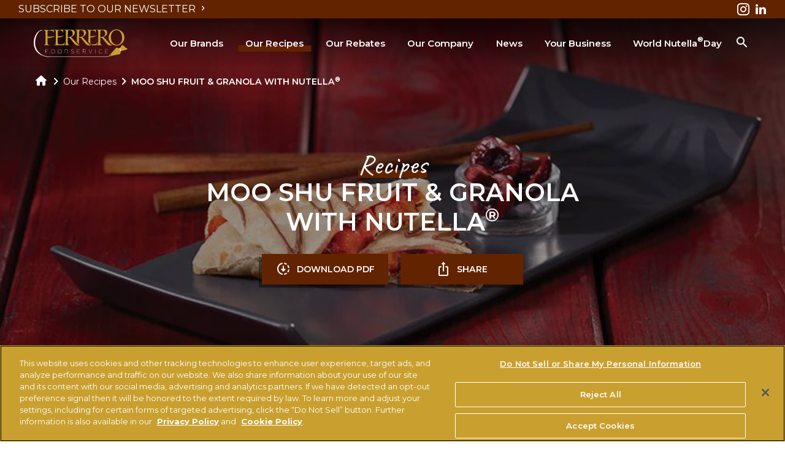

--- FILE ---
content_type: text/html
request_url: https://www.ferrerofoodservice.com/us/en/our-recipes/moo-shu-fruit-granola-with-nutella
body_size: 7366
content:
<!DOCTYPE html>
<html lang="en-US" dir="ltr" prefix="og: https://ogp.me/ns#">
  <head>
    <meta charset="utf-8" />
<meta name="description" content="Ferrero Food Service uses its expertise to provide you with the best recipe for MOO SHU FRUIT &amp; GRANOLA WITH NUTELLA%sup®%/sup with Nutella : Ingredients, procedure and prep time." />
<meta http-equiv="content-language" content="en" />
<link rel="canonical" href="https://www.ferrerofoodservice.com/us/en/our-recipes/moo-shu-fruit-granola-with-nutella" />
<meta property="og:site_name" content="Ferrero Food Service" />
<meta property="og:type" content="recipe" />
<meta property="og:title" content="Moo shu fruit &amp; granola with Nutella® - Ferrero Food Service" />
<meta property="og:description" content="Ferrero Food Service uses its expertise to provide you with the best recipe for MOO SHU FRUIT &amp; GRANOLA WITH NUTELLA%sup®%/sup with Nutella : Ingredients, procedure and prep time." />
<meta name="twitter:card" content="summary_large_image" />
<meta name="twitter:description" content="Moo shu fruit &amp; granola with Nutella®" />
<meta name="twitter:title" content="Moo shu fruit &amp; granola with Nutella® - Ferrero Food Service" />
<link rel="alternate" hreflang="en-US" href="https://www.ferrerofoodservice.com/us/en/our-recipes/moo-shu-fruit-granola-with-nutella" />
<meta name="MobileOptimized" content="width" />
<meta name="HandheldFriendly" content="true" />
<meta name="viewport" content="width=device-width, initial-scale=1.0" />
<style>div#sliding-popup, div#sliding-popup .eu-cookie-withdraw-banner, .eu-cookie-withdraw-tab {background: #0779bf} div#sliding-popup.eu-cookie-withdraw-wrapper { background: transparent; } #sliding-popup h1, #sliding-popup h2, #sliding-popup h3, #sliding-popup p, #sliding-popup label, #sliding-popup div, .eu-cookie-compliance-more-button, .eu-cookie-compliance-secondary-button, .eu-cookie-withdraw-tab { color: #ffffff;} .eu-cookie-withdraw-tab { border-color: #ffffff;}</style>
<script type="application/ld+json">{
    "@context": "https://schema.org",
    "@graph": [
        {
            "@type": "Organization",
            "@id": "https://www.ferrerofoodservice.com/us/en",
            "url": "https://www.ferrerofoodservice.com/us/en/",
            "sameAs": "https://www.instagram.com/ferrerofoodservice/",
            "name": "FERRERO FOODSERVICE USA",
            "contactPoint": {
                "@type": "ContactPoint",
                "telephone": "+1 (800) 408-1505",
                "contactType": "customer service"
            },
            "logo": {
                "@type": "ImageObject",
                "url": "https://www.ferrerofoodservice.com/us/brands/ferrerofoodservice/themes/custom/ferrerofoodservice_theme/logo.svg?t=1768590742"
            },
            "address": {
                "@type": "PostalAddress",
                "streetAddress": "7 Sylvan Way #4",
                "addressLocality": "Parsippany",
                "postalCode": "NJ 07054",
                "addressCountry": "United States"
            }
        }
    ]
}</script>
<meta property="og:image" content="https://www.ferrerofoodservice.com/us/brands/ferrerofoodservice20/themes/custom/ferrerofoodservice20_theme/assets/images/share.png?t=1768590742" />
<meta name="twitter:image" content="https://www.ferrerofoodservice.com/us/brands/ferrerofoodservice20/themes/custom/ferrerofoodservice20_theme/assets/images/share.png?t=1768590742" />
<script type="application/ld+json">{
    "@context": "https://schema.org/",
    "@graph": [
        {
            "@type": "Recipe",
            "name": "MOO SHU FRUIT \u0026 GRANOLA WITH NUTELLA®",
            "description": "Moo shu fruit \u0026 granola with Nutella®",
            "datePublished": "2021-05-26",
            "image": "https://www.ferrerofoodservice.com/us/brands/ferrerofoodservice20/themes/custom/ferrerofoodservice20_theme/assets/images/share.png?t=1768590742",
            "author": {
                "@type": "Organization",
                "name": "Ferrero®"
            },
            "recipeCategory": "Ethnic Inspired",
            "totalTime": "PT20M",
            "recipeInstructions": [
                {
                    "@type": "HowToStep",
                    "text": "\u0026nbsp;\r\n\r\nMethod:\r\n\r\nCombine all ingredients for compote in a sauce pan and cook for 45 minutes covered over low heat.\r\n\r\nSlightly crumble the granola mix.\r\n\r\n\u0026nbsp;\r\n\r\nAssembly:\r\n\r\nPlace Moo Shu warp on plate. Spread Nutella® over middle of Moo Shu wrap.\r\n\r\nFill the center of the Moo Shu wrap with compote mixture and granola.\r\n\r\nFold like a burrito.\r\n\r\nSlice in half and place on the plate. Garnish with cherries and a drizzle of Nutella®.\r\n"
                }
            ],
            "recipeIngredient": [
                [
                    "\r\nYields: 2 servings\r\nPortion: 1 moo shu wrap\r\n\r\n\u0026nbsp;\r\n\r\nIngredients\r\n\r\n\r\n\t2 pieces Moo Shu wrap\r\n\t1 tbsp. Nutella®\r\n\t3 tbsp. granola (almonds, oatmeal, pecans)\r\n\t1.5 tbsp. mango - Michigan cherries compote\r\n\r\n\r\n\u0026nbsp;\r\n\r\nCompote\r\n\r\n\r\n\t2 mangos, sliced into small pieces\r\n\t2 tbsp. sugar\r\n\t1 cup water\r\n\t2 cups cherries\r\n\r\n\r\n\u0026nbsp;\r\n\r\n"
                ]
            ]
        },
        {
            "@type": "WebPage",
            "url": "https://www.ferrerofoodservice.com/us/en/our-recipes/moo-shu-fruit-granola-with-nutella",
            "name": "Moo shu fruit \u0026 granola with Nutella® - newferrerofoodservice.com",
            "description": "Moo shu fruit \u0026 granola with Nutella®"
        },
        {
            "@type": "BreadcrumbList",
            "itemListElement": [
                {
                    "@type": "ListItem",
                    "position": 1,
                    "name": "Home",
                    "item": "https://www.ferrerofoodservice.com/us/en"
                },
                {
                    "@type": "ListItem",
                    "position": 2,
                    "name": "Our Recipes",
                    "item": "https://www.ferrerofoodservice.com/us/en/our-recipes"
                },
                {
                    "@type": "ListItem",
                    "position": 3,
                    "name": "MOO SHU FRUIT \u0026 GRANOLA WITH NUTELLA%sup®%/sup",
                    "item": "https://www.ferrerofoodservice.com/us/en/our-recipes/moo-shu-fruit-granola-with-nutella"
                }
            ]
        }
    ]
}</script>
<link rel="icon" href="/us/brands/ferrerofoodservice20/themes/custom/ferrerofoodservice20_theme/favicon.ico" type="image/vnd.microsoft.icon" />
<script src="/us/sites/ferrerofoodservice20_us/files/google_tag/primary/google_tag.script.js?t=1768590742" defer></script>
<script>window.a2a_config=window.a2a_config||{};a2a_config.callbacks=[];a2a_config.overlays=[];a2a_config.templates={};</script>

    <title>MOO SHU FRUIT &amp; GRANOLA WITH NUTELLA%sup®%/sup with Nutella recipe</title>
    <link rel="stylesheet" media="all" href="/us/sites/ferrerofoodservice20_us/files/css/css_TQ86fooDChuUsgfXbRf0abH-x_xEG0Uz0Kt5kxvXfwk.css?t=1768590742" />
<link rel="stylesheet" media="all" href="//cdnjs.cloudflare.com/ajax/libs/font-awesome/5.15.3/css/all.min.css?t=1768590742" />
<link rel="stylesheet" media="all" href="/us/sites/ferrerofoodservice20_us/files/css/css_HcqHFT0yLHEXSA6lXPQrZMb7OreKrqYgxvqtCUi9sa0.css?t=1768590742" />
<link rel="stylesheet" media="all" href="/us/sites/ferrerofoodservice20_us/files/css/css_wgBZUMvqH0k1ZLCV_Z4cy_8rUZpi8HgeXkdSUl285cA.css?t=1768590742" />
<link rel="stylesheet" media="all" href="https://fonts.googleapis.com/css2?family=Montserrat:wght@400;600;700&amp;display=swap" />
<link rel="stylesheet" media="all" href="https://fonts.googleapis.com/css2?family=Caveat&amp;family=Montserrat:wght@400;700&amp;display=swap" />
<link rel="stylesheet" media="all" href="/us/sites/ferrerofoodservice20_us/files/css/css_ynuMCZyyl2PZEk_KXnFJ16v3IbW8UPc7WzWm9Dr6X4A.css?t=1768590742" />

    
  </head>
  <body class="path-node page-node-type-recipe">
        <a href="#main-content" class="visually-hidden focusable skip-link">
      Skip to main content
    </a>
    <noscript><iframe src="https://www.googletagmanager.com/ns.html?id=GTM-T79S2RW" height="0" width="0" style="display:none;visibility:hidden"></iframe></noscript>
      <div class="dialog-off-canvas-main-canvas" data-off-canvas-main-canvas>
    <div class="ffs-main">


<header class="ffs-header " id="ffs-header">
  <div id="ffs-header-bg" class="ffs-header--bg"></div>
  <div class="container">

    <div class="ffs-header--content">

      <div id="block-site-branding" class="block-system-branding">
    
    
          <a class="site-logo" href="/us/en/" rel="home">
      <img src="/us/brands/ferrerofoodservice20/themes/custom/ferrerofoodservice20_theme/logo.svg?t=1768590742" alt="Home" />
    </a>
  </div>


      <div class="ffs-header--menus">

        <nav role="navigation" aria-labelledby="block-main-navigation-menu" id="block-main-navigation" class="menu-main">
  
  
               <ul class="menu-main--items menu-items" role="menubar" aria-label="Main navigation">
                                    <li class="menu-main--item menu-main--expanded">
                <a href="/us/en/brands" class="menu-main--link">Our Brands</a>
                                                      <button class="menu-main--sub-opener icon-arrow-down"></button>
                                  <div class="menu-main--sub">
                               <ul class="menu">
                                    <li class="item">
                <a href="/us/en/brands/nutella">Nutella<sup>®</sup></a>
                            </li>
                                <li class="item">
                <a href="/us/en/brands/butterfinger">Butterfinger<sup>®</sup></a>
                            </li>
                                <li class="item">
                <a href="/us/en/brands/babyruth">Baby Ruth<sup>®</sup></a>
                            </li>
                                <li class="item">
                <a href="/us/en/brands/crunch">CRUNCH<sup>®</sup></a>
                            </li>
                                <li class="item">
                <a href="/us/en/brands/keebler-cookies">Keebler<sup>®</sup> Cookies</a>
                            </li>
                                <li class="item">
                <a href="/us/en/brands/keebler-pie-crusts">Keebler<sup>®</sup> Pie Crusts</a>
                            </li>
                                <li class="item">
                <a href="/us/en/tic-tac">Tic Tac<sup>®</sup></a>
                            </li>
                                <li class="item">
                <a href="/us/en/murray-cookies/murray-cookies">Murray<sup>®</sup> Cookies</a>
                            </li>
                                <li class="item">
                <a href="/us/en/mothers-cookies/mothers-cookies">Mother's<sup>®</sup> Cookies</a>
                            </li>
            </ul>
 
                </div>
                            </li>
                                <li class="menu-main--item menu-main--expanded menu-main--active">
                <a href="/us/en/our-recipes" class="menu-main--link">Our Recipes</a>
                                                      <button class="menu-main--sub-opener icon-arrow-down"></button>
                                  <div class="menu-main--sub">
                               <ul class="menu">
                                    <li class="item">
                <a href="https://www.ferrerofoodservice.com/us/en/our-recipes/quickblend-strawberry-sundae-made-with-nutella" title="View our recipe of the month.">Recipe of the Month</a>
                            </li>
            </ul>
 
                </div>
                            </li>
                                <li class="menu-main--item">
                <a href="/us/en/product-rebates" class="menu-main--link">Our Rebates</a>
                            </li>
                                <li class="menu-main--item">
                <a href="/us/en/our-company" class="menu-main--link">Our Company</a>
                            </li>
                                <li class="menu-main--item">
                <a href="/us/en/news-archive" title="Read our latest news" class="menu-main--link">News</a>
                            </li>
                                <li class="menu-main--item menu-main--expanded">
                <a href="/us/en/your-business" class="menu-main--link">Your Business</a>
                                                      <button class="menu-main--sub-opener icon-arrow-down"></button>
                                  <div class="menu-main--sub">
                               <ul class="menu">
                                    <li class="item">
                <a href="/us/en/our-business/business-industry">Business & Industry</a>
                            </li>
                                <li class="item">
                <a href="/us/en/our-business/lodging">Lodging</a>
                            </li>
                                <li class="item">
                <a href="/us/en/our-business/healthcare">Healthcare</a>
                            </li>
                                <li class="item">
                <a href="/us/en/our-business/college-universities">Colleges & Universities</a>
                            </li>
                                <li class="item">
                <a href="/us/en/our-business/restaurant">Restaurant</a>
                            </li>
            </ul>
 
                </div>
                            </li>
                                <li class="menu-main--item">
                <a href="/us/en/world-nutella-day-0" title="Celebrate World Nutella® Day" class="menu-main--link">World Nutella<sup>®</sup> Day</a>
                            </li>
            </ul>
 


  </nav>


        <div class="ffs-header--top">
                    <a href="/us/en/signup/subscribe" class="subscribe_newsletter_desk">SUBSCRIBE TO OUR NEWSLETTER <span class="icon-dx"></span></a>
                    
          <div id="block-social-media-links" class="block-social-media-links">
    
    
            

<div class="block-social-media-links--items">
        <a class="block-social-media-links--icon" target="_blank" href="https://www.instagram.com/ferrerofoodservice"  >
        <i class="icon-instagram"></i>
      </a>
        <a class="block-social-media-links--icon" target="_blank" href="https://www.linkedin.com/company/ferrerofoodserviceusa/"  >
        <i class="icon-linkedin"></i>
      </a>
  </div>

    </div>

          
        </div>

      </div>

      
<button class="site-search--toggle icon-search"></button>
<div id="site_search" class="site-search" tabindex="-1">

  <div class="container site-search--container">

    <div class="row">

      <div class="col-md-10 offset-md-1">

        <div class="site-search--title">
          SEARCH
        </div>
        <form class="site-search--form">
            <div class="site-search--input-wrap">
              <input autocomplete="off" id="searchQuery" class="site-search--input">
              <button type="button" class="site-search--clear icon-x" id="clearSearch"></button>
            </div>
            <button class="site-search--submit button button--primary">Search</button>

        </form>

        <div id="search_content" class="site-search--content"></div>

      </div>

    </div>

  </div>

</div>


      <button class="ffs-header--burger icon-menu ffs-toggle-menu"></button>

    </div>

  </div>

</header>

  
  <nav role="navigation" class="breadcrumb">
    <div class="container">
      <ol class="breadcrumb--items">
                  <li>
                          <a href="/us/en/">
                <i class="icon-home"></i>
              </a>
                        <i class="icon-dx"></i>          </li>
                  <li>
                          <a href="/us/en/our-recipes/">
                Our Recipes
              </a>
                        <i class="icon-dx"></i>          </li>
                  <li>
                          <a href="/us/en/our-recipes/moo-shu-fruit-granola-with-nutella/">
                MOO SHU FRUIT & GRANOLA WITH NUTELLA<sup>®</sup>
              </a>
                                  </li>
              </ol>
    </div>
  </nav>



<div data-drupal-messages-fallback class="hidden"></div><article class="node-recipe node-recipe-full">
  
  

  

    
    <div class="node-recipe-full--media-image">
        
  

<div  class="node-recipe-full--image image">
                          <picture>
                                <!--[if IE 9]><video style="display: none;"><![endif]-->
                            <source media="all" type="image/jpeg" sizes="100vw" width="750" height="370" data-srcset="/us/sites/ferrerofoodservice20_us/files/styles/width_750/public/2019-05/19803419.jpeg?t=1768590742 750w, /us/sites/ferrerofoodservice20_us/files/styles/width_2880/public/2019-05/19803419.jpeg?t=1768590742 810w"/>
                        <!--[if IE 9]></video><![endif]-->
                        <img loading="eager" class="lazyload blur-up" src="/us/sites/ferrerofoodservice20_us/files/styles/width_1440/public/2019-05/19803419.jpeg?t=1768590742" alt="MOO SHU FRUIT &amp; GRANOLA WITH NUTELLA&lt;sup&gt;®&lt;/sup&gt;" />

    </picture>
        <img class="tmpstaticimg" alt="" src="/us/sites/ferrerofoodservice20_us/files/styles/width_750/public/2019-05/19803419.jpeg?t=1768590742" style="display: none;" data-src="/us/sites/ferrerofoodservice20_us/files/styles/width_750/public/2019-05/19803419.jpeg?t=1768590742" >
        <img class="tmpstaticimg" alt="" src="/us/sites/ferrerofoodservice20_us/files/styles/width_2880/public/2019-05/19803419.jpeg?t=1768590742" style="display: none;" data-src="/us/sites/ferrerofoodservice20_us/files/styles/width_2880/public/2019-05/19803419.jpeg?t=1768590742" >
    



        </div>

        <div class="node-recipe-full--media-info">
            <div class="node-recipe-full--media-caption"><span>Recipes</span></div>
            
  

    <h1  class="node-recipe-full--title title">
                  MOO SHU FRUIT & GRANOLA WITH NUTELLA<sup>®</sup>
            </h1>


            <div class="node-recipe-full--links">
              <a download="" class="button button--primary" href="/us/en/recipe-pdf-generation/64.pdf" title="MOO SHU FRUIT &amp; GRANOLA WITH NUTELLA%sup®%/sup"><i class="icon-download"></i>DOWNLOAD PDF</a>
              <button class="button button--primary toggle-share"><i class="icon-share"></i>SHARE</button>
            </div>

        </div>
        <span class="visual-arrow icon-arrow-down"></span>
    </div>

    <div class="node-recipe-full--content">
        <div class="container">

            <div class="row node-recipe-full--recipe-content">
                <div class="col-lg-3 node-recipe-full--text-ingredients">
                    <h2 class="node-recipe-full--ingredients-main-title">
                        Discover our product
                    </h2>

                    <div class="node-recipe-full--ingredients-info">
                        <div class="node-recipe-full--product">
                            
                            
                        </div>
                        <div class="node-recipe-full--ingredients">
                            
                            
  

<div  class="node-recipe-full--description description">
                <p><strong>Yields: 2 servings<br><br>
Portion: 1 moo shu wrap</strong></p>
<p>&nbsp;</p>
<p><strong>Ingredients</strong></p>
<ul>
<li>2 pieces Moo Shu wrap</li>
<li>1 tbsp. Nutella®</li>
<li>3 tbsp. granola (almonds, oatmeal, pecans)</li>
<li>1.5 tbsp. mango - Michigan cherries compote</li>
</ul>
<p>&nbsp;</p>
<p><strong>Compote</strong></p>
<ul>
<li>2 mangos, sliced into small pieces</li>
<li>2 tbsp. sugar</li>
<li>1 cup water</li>
<li>2 cups cherries</li>
</ul>
<p>&nbsp;</p>

        </div>

                            
                            
                        </div>
                    </div>
                </div>
                <div class="col-lg-7 offset-lg-1 node-recipe-full--text-recipe-top">
                    <div class="node-recipe-full--top">
                        <div class="node-recipe-full--info">
                            <div class="node-recipe-full--info-list">
                                
  

<div  class="node-recipe-full--recipe-category recipe-category">
                Ethnic Inspired
        </div>

                                
  

<div  class="node-recipe-full--recipe-diet recipe-diet">
                Vegetarian
        </div>

                                
  

<div  class="node-recipe-full--recipe-daypart recipe-daypart">
                Breakfast
        </div>

                                
  

<div  class="node-recipe-full--recipe-occasion recipe-occasion">
                Summer
        </div>

                            </div>
                        </div>
                        <div class="node-recipe-full--characteristics">
                            
  

<div  class="node-recipe-full--recipe-difficulty recipe-difficulty">
                Easy
        </div>

                            
  

<div  class="node-recipe-full--recipe-prep-time recipe-prep-time">
                20 min
        </div>

                            
  

<div  class="node-recipe-full--recipe-cost recipe-cost">
                <span class="recipe-cost-icon icon-cost active"></span>
        <span class="recipe-cost-icon icon-cost active"></span>
        <span class="recipe-cost-icon icon-cost "></span>
    </div>

                        </div>
                    </div>
                </div>
                <div class="col-lg-7 offset-lg-1 node-recipe-full--text-recipe">

                    <div class="node-recipe-full--text">
                        
                        
  

<div  class="node-recipe-full--basic-page-body basic-page-body">
                <p>&nbsp;</p>
<p>Method:</p>
<p>Combine all ingredients for compote in a sauce pan and cook for 45 minutes covered over low heat.</p>
<p>Slightly crumble the granola mix.</p>
<p>&nbsp;</p>
<p><strong>Assembly:</strong></p>
<p>Place Moo Shu warp on plate. Spread Nutella® over middle of Moo Shu wrap.</p>
<p>Fill the center of the Moo Shu wrap with compote mixture and granola.</p>
<p>Fold like a burrito.</p>
<p>Slice in half and place on the plate. Garnish with cherries and a drizzle of Nutella®.</p>

        </div>

                        
                    </div>
                </div>
                <div class="col-lg-10 offset-lg-1 node-recipe-full--disclaimer">
                    
                </div>
            </div>
            <div class="node-recipe-full--bottom-related">
                <div class="node-recipe-full--related-caption">You may</div>
                <div class="node-recipe-full--related-title">Also like</div>
                
  

<div  class="row node-recipe-full--related-content related-content">
                <article class="node-recipe node-recipe-teaser">
  
  

    
  <div class="node-recipe-teaser--content">
    <div class="node-recipe-teaser--share"><i class="icon-share"></i></div>
    <a class="node-recipe-teaser--inner" href="/us/en/our-recipes/breakfast-cereal-parfait-with-nutella">
      <div class="node-recipe-teaser--top">
        
  

<div  class="node-recipe-teaser--image image">
                          <picture>
                                <!--[if IE 9]><video style="display: none;"><![endif]-->
                            <source media="all" type="image/jpeg" sizes="100vw" width="750" height="370" data-srcset="/us/sites/ferrerofoodservice20_us/files/styles/width_375/public/2019-05/19802947.jpeg?t=1768590742 375w, /us/sites/ferrerofoodservice20_us/files/styles/width_540/public/2019-05/19802947.jpeg?t=1768590742 540w, /us/sites/ferrerofoodservice20_us/files/styles/width_750/public/2019-05/19802947.jpeg?t=1768590742 750w, /us/sites/ferrerofoodservice20_us/files/styles/width_1080/public/2019-05/19802947.jpeg?t=1768590742 810w"/>
                        <!--[if IE 9]></video><![endif]-->
                        <img class="lazyload blur-up" src="/us/sites/ferrerofoodservice20_us/files/styles/width_375/public/2019-05/19802947.jpeg?t=1768590742" alt="BREAKFAST CEREAL PARFAIT WITH NUTELLA&lt;sup&gt;®&lt;/sup&gt;" />

    </picture>
        <img class="tmpstaticimg" alt="" src="/us/sites/ferrerofoodservice20_us/files/styles/width_375/public/2019-05/19802947.jpeg?t=1768590742" style="display: none;" data-src="/us/sites/ferrerofoodservice20_us/files/styles/width_375/public/2019-05/19802947.jpeg?t=1768590742" >
        <img class="tmpstaticimg" alt="" src="/us/sites/ferrerofoodservice20_us/files/styles/width_540/public/2019-05/19802947.jpeg?t=1768590742" style="display: none;" data-src="/us/sites/ferrerofoodservice20_us/files/styles/width_540/public/2019-05/19802947.jpeg?t=1768590742" >
        <img class="tmpstaticimg" alt="" src="/us/sites/ferrerofoodservice20_us/files/styles/width_750/public/2019-05/19802947.jpeg?t=1768590742" style="display: none;" data-src="/us/sites/ferrerofoodservice20_us/files/styles/width_750/public/2019-05/19802947.jpeg?t=1768590742" >
        <img class="tmpstaticimg" alt="" src="/us/sites/ferrerofoodservice20_us/files/styles/width_1080/public/2019-05/19802947.jpeg?t=1768590742" style="display: none;" data-src="/us/sites/ferrerofoodservice20_us/files/styles/width_1080/public/2019-05/19802947.jpeg?t=1768590742" >
    



        </div>


        
  

<div  class="node-recipe-teaser--recipe-diet recipe-diet">
                <i class=""></i>

        </div>


        <div class="node-recipe-teaser--ffs">
          <img src="/us/brands/ferrerofoodservice20/themes/custom/ferrerofoodservice20_theme/logo.svg?t=1768590742" alt="">
        </div>
      </div>

      <h2>
        
  

    <div  class="node-recipe-teaser--title title">
                  BREAKFAST CEREAL PARFAIT WITH NUTELLA<sup>®</sup>
            </div>

      </h2>
      <div class="node-recipe-teaser--tags">

        
  

<div  class="node-recipe-teaser--recipe-difficulty recipe-difficulty">
                Easy
        </div>

        
  

<div  class="node-recipe-teaser--recipe-prep-time recipe-prep-time">
                20 min
        </div>


      </div>
    </a>

  </div>

</article>

            <article class="node-recipe node-recipe-teaser">
  
  

    
  <div class="node-recipe-teaser--content">
    <div class="node-recipe-teaser--share"><i class="icon-share"></i></div>
    <a class="node-recipe-teaser--inner" href="/us/en/our-recipes/gluten-free-pancake-parfait-with-nutella">
      <div class="node-recipe-teaser--top">
        
  

<div  class="node-recipe-teaser--image image">
                          <picture>
                                <!--[if IE 9]><video style="display: none;"><![endif]-->
                            <source media="all" type="image/jpeg" sizes="100vw" width="750" height="370" data-srcset="/us/sites/ferrerofoodservice20_us/files/styles/width_375/public/2019-05/19803057.jpeg?t=1768590742 375w, /us/sites/ferrerofoodservice20_us/files/styles/width_540/public/2019-05/19803057.jpeg?t=1768590742 540w, /us/sites/ferrerofoodservice20_us/files/styles/width_750/public/2019-05/19803057.jpeg?t=1768590742 750w, /us/sites/ferrerofoodservice20_us/files/styles/width_1080/public/2019-05/19803057.jpeg?t=1768590742 810w"/>
                        <!--[if IE 9]></video><![endif]-->
                        <img class="lazyload blur-up" src="/us/sites/ferrerofoodservice20_us/files/styles/width_375/public/2019-05/19803057.jpeg?t=1768590742" alt="GLUTEN-FREE PANCAKE PARFAIT WITH NUTELLA&lt;sup&gt;®&lt;/sup&gt;" />

    </picture>
        <img class="tmpstaticimg" alt="" src="/us/sites/ferrerofoodservice20_us/files/styles/width_375/public/2019-05/19803057.jpeg?t=1768590742" style="display: none;" data-src="/us/sites/ferrerofoodservice20_us/files/styles/width_375/public/2019-05/19803057.jpeg?t=1768590742" >
        <img class="tmpstaticimg" alt="" src="/us/sites/ferrerofoodservice20_us/files/styles/width_540/public/2019-05/19803057.jpeg?t=1768590742" style="display: none;" data-src="/us/sites/ferrerofoodservice20_us/files/styles/width_540/public/2019-05/19803057.jpeg?t=1768590742" >
        <img class="tmpstaticimg" alt="" src="/us/sites/ferrerofoodservice20_us/files/styles/width_750/public/2019-05/19803057.jpeg?t=1768590742" style="display: none;" data-src="/us/sites/ferrerofoodservice20_us/files/styles/width_750/public/2019-05/19803057.jpeg?t=1768590742" >
        <img class="tmpstaticimg" alt="" src="/us/sites/ferrerofoodservice20_us/files/styles/width_1080/public/2019-05/19803057.jpeg?t=1768590742" style="display: none;" data-src="/us/sites/ferrerofoodservice20_us/files/styles/width_1080/public/2019-05/19803057.jpeg?t=1768590742" >
    



        </div>


        
  

<div  class="node-recipe-teaser--recipe-diet recipe-diet">
                <i class=""></i>

        </div>


        <div class="node-recipe-teaser--ffs">
          <img src="/us/brands/ferrerofoodservice20/themes/custom/ferrerofoodservice20_theme/logo.svg?t=1768590742" alt="">
        </div>
      </div>

      <h2>
        
  

    <div  class="node-recipe-teaser--title title">
                  GLUTEN-FREE PANCAKE PARFAIT WITH NUTELLA<sup>®</sup>
            </div>

      </h2>
      <div class="node-recipe-teaser--tags">

        
  

<div  class="node-recipe-teaser--recipe-difficulty recipe-difficulty">
                Easy
        </div>

        
  

<div  class="node-recipe-teaser--recipe-prep-time recipe-prep-time">
                30 min
        </div>


      </div>
    </a>

  </div>

</article>

            <article class="node-recipe node-recipe-teaser">
  
  

    
  <div class="node-recipe-teaser--content">
    <div class="node-recipe-teaser--share"><i class="icon-share"></i></div>
    <a class="node-recipe-teaser--inner" href="/us/en/our-recipes/citrus-fruits-cupcake-with-nutella">
      <div class="node-recipe-teaser--top">
        
  

<div  class="node-recipe-teaser--image image">
                          <picture>
                                <!--[if IE 9]><video style="display: none;"><![endif]-->
                            <source media="all" type="image/jpeg" sizes="100vw" width="750" height="370" data-srcset="/us/sites/ferrerofoodservice20_us/files/styles/width_375/public/2019-05/19802414.jpeg?t=1768590742 375w, /us/sites/ferrerofoodservice20_us/files/styles/width_540/public/2019-05/19802414.jpeg?t=1768590742 540w, /us/sites/ferrerofoodservice20_us/files/styles/width_750/public/2019-05/19802414.jpeg?t=1768590742 750w, /us/sites/ferrerofoodservice20_us/files/styles/width_1080/public/2019-05/19802414.jpeg?t=1768590742 810w"/>
                        <!--[if IE 9]></video><![endif]-->
                        <img class="lazyload blur-up" src="/us/sites/ferrerofoodservice20_us/files/styles/width_375/public/2019-05/19802414.jpeg?t=1768590742" alt="CITRUS-FRUITS CUPCAKE WITH NUTELLA&lt;sup&gt;®&lt;/sup&gt;" />

    </picture>
        <img class="tmpstaticimg" alt="" src="/us/sites/ferrerofoodservice20_us/files/styles/width_375/public/2019-05/19802414.jpeg?t=1768590742" style="display: none;" data-src="/us/sites/ferrerofoodservice20_us/files/styles/width_375/public/2019-05/19802414.jpeg?t=1768590742" >
        <img class="tmpstaticimg" alt="" src="/us/sites/ferrerofoodservice20_us/files/styles/width_540/public/2019-05/19802414.jpeg?t=1768590742" style="display: none;" data-src="/us/sites/ferrerofoodservice20_us/files/styles/width_540/public/2019-05/19802414.jpeg?t=1768590742" >
        <img class="tmpstaticimg" alt="" src="/us/sites/ferrerofoodservice20_us/files/styles/width_750/public/2019-05/19802414.jpeg?t=1768590742" style="display: none;" data-src="/us/sites/ferrerofoodservice20_us/files/styles/width_750/public/2019-05/19802414.jpeg?t=1768590742" >
        <img class="tmpstaticimg" alt="" src="/us/sites/ferrerofoodservice20_us/files/styles/width_1080/public/2019-05/19802414.jpeg?t=1768590742" style="display: none;" data-src="/us/sites/ferrerofoodservice20_us/files/styles/width_1080/public/2019-05/19802414.jpeg?t=1768590742" >
    



        </div>


        
  

<div  class="node-recipe-teaser--recipe-diet recipe-diet">
                <i class=""></i>

        </div>


        <div class="node-recipe-teaser--ffs">
          <img src="/us/brands/ferrerofoodservice20/themes/custom/ferrerofoodservice20_theme/logo.svg?t=1768590742" alt="">
        </div>
      </div>

      <h2>
        
  

    <div  class="node-recipe-teaser--title title">
                  CITRUS-FRUITS CUPCAKE WITH NUTELLA<sup>®</sup>
            </div>

      </h2>
      <div class="node-recipe-teaser--tags">

        
  

<div  class="node-recipe-teaser--recipe-difficulty recipe-difficulty">
                Medium
        </div>

        
  

<div  class="node-recipe-teaser--recipe-prep-time recipe-prep-time">
                40 min
        </div>


      </div>
    </a>

  </div>

</article>

        </div>

                            </div>
        </div>
    </div>


  <div class="add-to-any-modal" id="addToAnyModal"><div class="back-drop"></div><div class="container"><div class="add-to-any-modal--inner"><button class="add-to-any-modal--close toggle-share"><i class="icon-x"></i></button><div class="add-to-any-modal--title">SHARE</div><div class="a2a_kit a2a_kit_size_32 addtoany_list" data-a2a-url="https://www.ferrerofoodservice.com/us/en/our-recipes/moo-shu-fruit-granola-with-nutella"
             data-a2a-title="MOO SHU FRUIT &amp; GRANOLA WITH NUTELLA%sup®%/sup"><a class="a2a_button_facebook"></a><a class="a2a_button_twitter"></a><a class="a2a_button_pinterest"></a><a class="a2a_button_whatsapp"></a><a class="a2a_button_linkedin"></a><a class="a2a_button_email"></a></div></div></div></div>


</article>




<footer class="ffs-footer">
  <div class="container">
    <div class="row">
      <div class="col-md-10 offset-md-1 ffs-footer--content">

        <div class="ffs-footer--logo">
  <img src="/us/brands/ferrerofoodservice20/themes/custom/ferrerofoodservice20_theme/logo.svg?t=1768590742" alt="Home" />

</div>
<nav role="navigation" aria-labelledby="block-footerservicemenu-menu" id="block-footerservicemenu" class="menu-footer-service">
  
  
               <ul class="menu-footer-service--items menu-items" role="menubar" aria-label="Main navigation">
                                    <li class="menu-footer-service--item">
                <a href="/us/en/contact-us" class="menu-footer-service--link">CONTACT US</a>
                            </li>
                                <li class="menu-footer-service--item">
                <a href="/us/en/change-country" rel="change-country change-country change-country" class="change-country menu-footer-service--link">CHANGE COUNTRY</a>
                            </li>
            </ul>
 


  </nav>
<nav role="navigation" aria-labelledby="block-footer-secondary-menu-menu" id="block-footer-secondary-menu" class="menu-footer-secondary">
  
  
               <ul class="menu-footer-secondary--items menu-items" role="menubar" aria-label="Main navigation">
                                    <li class="menu-footer-secondary--item">
                <a href="https://www.ferrerousa.com/" target="_blank" class="menu-footer-secondary--link">Ferrerousa.com</a>
                            </li>
                                <li class="menu-footer-secondary--item">
                <a href="https://www.ferrerocareers.com/int/en/" target="_blank" class="menu-footer-secondary--link">Ferrero Careers</a>
                            </li>
                                <li class="menu-footer-secondary--item">
                <a href="https://www.linkedin.com/company/ferrerofoodserviceusa/" target="_blank" class="menu-footer-secondary--link">Ferrero Linkedin</a>
                            </li>
                                <li class="menu-footer-secondary--item">
                <a href="https://www.nutella.com/en/us" target="_blank" class="menu-footer-secondary--link">Nutella.com</a>
                            </li>
            </ul>
 


  </nav>
<nav role="navigation" aria-labelledby="block-footer-menu" id="block-footer" class="menu-footer">
  
  
               <ul class="menu-footer--items menu-items" role="menubar" aria-label="Main navigation">
                                    <li class="menu-footer--item">
                <a href="/us/en/terms-of-use" class="menu-footer--link">TERMS OF USE</a>
                            </li>
                                <li class="menu-footer--item">
                <a href="/us/en/privacy-policy" class="menu-footer--link">PRIVACY POLICY</a>
                            </li>
                                <li class="menu-footer--item">
                <a href="/us/en/cookie-policy" class="menu-footer--link">COOKIE POLICY</a>
                            </li>
                                <li class="menu-footer--item">
                <a href="/us/en/tech-requirement" class="menu-footer--link">TECHNICAL REQUIREMENTS</a>
                            </li>
            </ul>
 


  </nav>
<div id="block-ferrerofootercopyright" class="block-ferrerofoodservice-site-copyright">
    
    
            <div class="block block-block-content">
      <p>© FERRERO 2026, ALL RIGHTS RESERVED</p>

  </div>

    </div>

      </div>
    </div>
  </div>
</footer>


</div>

  </div>

    
    <script type="application/json" data-drupal-selector="drupal-settings-json">{"path":{"baseUrl":"\/us\/","pathPrefix":"en\/","currentPath":"node\/64","currentPathIsAdmin":false,"isFront":false,"currentLanguage":"en"},"pluralDelimiter":"\u0003","suppressDeprecationErrors":true,"eu_cookie_compliance":{"cookie_policy_version":"1.0.0","popup_enabled":false,"popup_agreed_enabled":false,"popup_hide_agreed":false,"popup_clicking_confirmation":false,"popup_scrolling_confirmation":false,"popup_html_info":false,"use_mobile_message":false,"mobile_popup_html_info":false,"mobile_breakpoint":768,"popup_html_agreed":false,"popup_use_bare_css":false,"popup_height":"auto","popup_width":"100%","popup_delay":1000,"popup_link":"\/us\/us\/en\/privacy-policy","popup_link_new_window":true,"popup_position":false,"fixed_top_position":true,"popup_language":"en","store_consent":false,"better_support_for_screen_readers":false,"cookie_name":"","reload_page":false,"domain":"","domain_all_sites":false,"popup_eu_only":false,"popup_eu_only_js":false,"cookie_lifetime":100,"cookie_session":0,"set_cookie_session_zero_on_disagree":0,"disagree_do_not_show_popup":false,"method":"opt_in","automatic_cookies_removal":false,"allowed_cookies":"","withdraw_markup":"\u003Cbutton type=\u0022button\u0022 class=\u0022eu-cookie-withdraw-tab\u0022\u003EPrivacy settings\u003C\/button\u003E\n\u003Cdiv aria-labelledby=\u0022popup-text\u0022 class=\u0022eu-cookie-withdraw-banner\u0022\u003E\n  \u003Cdiv class=\u0022popup-content info eu-cookie-compliance-content\u0022\u003E\n    \u003Cdiv id=\u0022popup-text\u0022 class=\u0022eu-cookie-compliance-message\u0022 role=\u0022document\u0022\u003E\n      \u003Ch2\u003EWe use cookies on this site to enhance your user experience\u003C\/h2\u003E\n\u003Cp\u003EYou have given your consent for us to set cookies.\u003C\/p\u003E\n\n    \u003C\/div\u003E\n    \u003Cdiv id=\u0022popup-buttons\u0022 class=\u0022eu-cookie-compliance-buttons\u0022\u003E\n      \u003Cbutton type=\u0022button\u0022 class=\u0022eu-cookie-withdraw-button \u0022\u003EWithdraw consent\u003C\/button\u003E\n    \u003C\/div\u003E\n  \u003C\/div\u003E\n\u003C\/div\u003E","withdraw_enabled":false,"reload_options":0,"reload_routes_list":"","withdraw_button_on_info_popup":false,"cookie_categories":[],"cookie_categories_details":[],"enable_save_preferences_button":true,"cookie_value_disagreed":"0","cookie_value_agreed_show_thank_you":"1","cookie_value_agreed":"2","containing_element":"body","settings_tab_enabled":false,"olivero_primary_button_classes":"","olivero_secondary_button_classes":"","close_button_action":"close_banner","open_by_default":false,"modules_allow_popup":true,"hide_the_banner":false,"geoip_match":true},"search":{"elasticsearch_url":"\/api\/us\/search\/_search"},"user":{"uid":0,"permissionsHash":"a2970202d0248acc366ec547845b41edd6e4fa1073959274b3c0d7fe2613c8a0"}}</script>
<script src="/us/sites/ferrerofoodservice20_us/files/js/js_3vHu2_JZ8bAOdJ0IqFJUNhqBei96hB2pmHtZxf7_t0Q.js?t=1768590742"></script>
<script src="https://static.addtoany.com/menu/page.js?t=1768590742" async></script>
<script src="/us/sites/ferrerofoodservice20_us/files/js/js_hdqbHuw2k77EfeLFPU9HTszdgNE21YAzo3Z7zfgE41Y.js?t=1768590742"></script>
<script src="/us/modules/contrib/eu_cookie_compliance/js/eu_cookie_compliance.min.js?t=1768590742" defer></script>
<script src="/us/sites/ferrerofoodservice20_us/files/js/js_ZKdYqYi_03Fa_udsLb5TIHHCZzJPZFHX4IqKtfc-vOs.js?t=1768590742"></script>

  </body>
</html>


--- FILE ---
content_type: text/css
request_url: https://www.ferrerofoodservice.com/us/sites/ferrerofoodservice20_us/files/css/css_ynuMCZyyl2PZEk_KXnFJ16v3IbW8UPc7WzWm9Dr6X4A.css?t=1768590742
body_size: 9428
content:
/* @license GPL-2.0-or-later https://www.drupal.org/licensing/faq */
@font-face{font-family:'ffsicon';src:url(/us/brands/ferrerofoodservice20/themes/custom/ferrerofoodservice20_theme/assets/fonts/ffsicon/fonts/ffsicon.ttf?t=1768590742) format('truetype'),url(/us/brands/ferrerofoodservice20/themes/custom/ferrerofoodservice20_theme/assets/fonts/ffsicon/fonts/ffsicon.woff?t=1768590742) format('woff'),url(/us/brands/ferrerofoodservice20/themes/custom/ferrerofoodservice20_theme/assets/fonts/ffsicon/fonts/ffsicon.svg?t=1768590742) format('svg');font-weight:normal;font-style:normal;font-display:block;}[class^="icon-"],[class*=" icon-"]{font-family:'ffsicon' !important;speak:never;font-style:normal;font-weight:normal;font-variant:normal;text-transform:none;line-height:1;-webkit-font-smoothing:antialiased;-moz-osx-font-smoothing:grayscale;}.icon-youtube:before{content:"\e921";}.icon-youtube_channel:before{content:"\e921";}.icon-linkedin:before{content:"\e922";}.icon-share-mail:before{content:"\e91c";}.icon-share-pinterest:before{content:"\e91d";}.icon-share-whatsapp:before{content:"\e91e";}.icon-share-twitter:before{content:"\e91f";}.icon-share-facebook:before{content:"\e920";}.icon-home:before{content:"\e91b";}.icon-dx:before{content:"\e91a";}.icon-arrow-round-dx:before{content:"\e918";}.icon-arrow-round-sx:before{content:"\e919";}.icon-globe:before{content:"\e917";}.icon-pin:before{content:"\e916";}.icon-gluten-free:before{content:"\e914";}.icon-veg:before{content:"\e915";}.icon-filter:before{content:"\e911";}.icon-external:before{content:"\e912";}.icon-cost:before{content:"\e913";}.icon-cart:before{content:"\e90f";}.icon-share:before{content:"\e910";}.icon-x:before{content:"\e90e";}.icon-dropdown:before{content:"\e90d";}.icon-clock:before{content:"\e90c";}.icon-close:before{content:"\e908";}.icon-arrow-dx:before{content:"\e909";}.icon-arrow-sx:before{content:"\e90a";}.icon-download:before{content:"\e90b";}.icon-minus:before{content:"\e906";}.icon-plus:before{content:"\e907";}.icon-menu:before{content:"\e905";}.icon-arrow-down:before{content:"\e903";}.icon-search:before{content:"\e904";}.icon-facebook:before{content:"\e900";}.icon-instagram:before{content:"\e901";}.icon-twitter:before{content:"\e902";}
:root{--brown:#612300;--black:#000;--white:#FFF;--gold:#C9A02F;--light-gray:#F9F9F9;--gray:#D7D7D7;--gray-medium:#EAEAEA;--font-sans-serif:"Montserrat",sans-serif;--font-monospace:SFMono-Regular,Menlo,Monaco,Consolas,"Liberation Mono","Courier New",monospace;--font-handwrite:"Caveat",cursive;--gradient:linear-gradient(180deg,rgba(255,255,255,0.15),rgba(255,255,255,0));--root-font-size:16px;--body-font-size:1rem;--body-text-align:inherit;--body-font-family:Montserrat,sans-serif;--body-font-weight:400;--body-line-height:1.3;--body-color:#000;--body-bg:#fff;--link-color:#000;--link-hover-color:#612300;--code-color:#d63384;--highlight-bg:#fff3cd;}*,*::before,*::after{box-sizing:border-box;}:root{font-size:var(--root-font-size);}@media (prefers-reduced-motion:no-preference){:root{scroll-behavior:smooth;}}body{margin:0;font-family:var(--body-font-family);font-size:var(--body-font-size);font-weight:var(--body-font-weight);line-height:var(--body-line-height);color:var(--body-color);text-align:var(--body-text-align);background-color:var(--body-bg);-webkit-text-size-adjust:100%;-webkit-tap-highlight-color:rgba(0,0,0,0);}hr{margin:1rem 0;color:inherit;border:0;border-top:1px solid;opacity:0.25;}h1,h2,h3,h4,h5,h6{margin-top:0;margin-bottom:0.5rem;font-weight:500;line-height:1.2;}h1{font-size:calc(1.375rem + 1.5vw);}@media (min-width:1200px){h1{font-size:2.5rem;}}h2{font-size:calc(1.325rem + 0.9vw);}@media (min-width:1200px){h2{font-size:2rem;}}h3{font-size:calc(1.3rem + 0.6vw);}@media (min-width:1200px){h3{font-size:1.75rem;}}h4{font-size:calc(1.275rem + 0.3vw);}@media (min-width:1200px){h4{font-size:1.5rem;}}h5{font-size:1.25rem;}h6{font-size:1rem;}p{margin-top:0;margin-bottom:1rem;}abbr[title]{text-decoration:underline dotted;cursor:help;text-decoration-skip-ink:none;}address{margin-bottom:1rem;font-style:normal;line-height:inherit;}ol,ul{padding-left:2rem;}ol,ul,dl{margin-top:0;margin-bottom:1rem;}ol ol,ul ul,ol ul,ul ol{margin-bottom:0;}dt{font-weight:700;}dd{margin-bottom:.5rem;margin-left:0;}blockquote{margin:0 0 1rem;}b,strong{font-weight:bolder;}small{font-size:0.875em;}mark{padding:0.1875em;background-color:var(--highlight-bg);}sub,sup{position:relative;font-size:0.75em;line-height:0;vertical-align:baseline;}sub{bottom:-.25em;}sup{top:-.5em;}a{color:var(--link-color);text-decoration:none;}a:hover{color:var(--link-hover-color);}a:not([href]):not([class]),a:not([href]):not([class]):hover{color:inherit;text-decoration:none;}pre,code,kbd,samp{font-family:var(--bs-font-monospace);font-size:1em;}pre{display:block;margin-top:0;margin-bottom:1rem;overflow:auto;font-size:0.875em;}pre code{font-size:inherit;color:inherit;word-break:normal;}code{font-size:0.875em;color:var(--code-color);word-wrap:break-word;}a > code{color:inherit;}kbd{padding:0.1875rem 0.375rem;font-size:0.875em;color:var(--bs-body-bg);background-color:var(--bs-body-color);border-radius:0.25rem;}kbd kbd{padding:0;font-size:1em;}figure{margin:0 0 1rem;}img,svg{vertical-align:middle;}table{caption-side:bottom;border-collapse:collapse;}caption{padding-top:0.5rem;padding-bottom:0.5rem;color:#6c757d;text-align:left;}th{text-align:inherit;text-align:-webkit-match-parent;}thead,tbody,tfoot,tr,td,th{border-color:inherit;border-style:solid;border-width:0;}label{display:inline-block;}button{border-radius:0;}button:focus:not(:focus-visible){outline:0;}input,button,select,optgroup,textarea{margin:0;font-family:inherit;font-size:inherit;line-height:inherit;}button,select{text-transform:none;}[role="button"]{cursor:pointer;}select{word-wrap:normal;}select:disabled{opacity:1;}[list]:not([type="date"]):not([type="datetime-local"]):not([type="month"]):not([type="week"]):not([type="time"])::-webkit-calendar-picker-indicator{display:none !important;}button,[type="button"],[type="reset"],[type="submit"]{-webkit-appearance:button;}button:not(:disabled),[type="button"]:not(:disabled),[type="reset"]:not(:disabled),[type="submit"]:not(:disabled){cursor:pointer;}::-moz-focus-inner{padding:0;border-style:none;}textarea{resize:vertical;}fieldset{min-width:0;padding:0;margin:0;border:0;}legend{float:left;width:100%;padding:0;margin-bottom:0.5rem;font-size:calc(1.275rem + 0.3vw);line-height:inherit;}@media (min-width:1200px){legend{font-size:1.5rem;}}legend + *{clear:left;}::-webkit-datetime-edit-fields-wrapper,::-webkit-datetime-edit-text,::-webkit-datetime-edit-minute,::-webkit-datetime-edit-hour-field,::-webkit-datetime-edit-day-field,::-webkit-datetime-edit-month-field,::-webkit-datetime-edit-year-field{padding:0;}::-webkit-inner-spin-button{height:auto;}[type="search"]{outline-offset:-2px;-webkit-appearance:textfield;}::-webkit-search-decoration{-webkit-appearance:none;}::-webkit-color-swatch-wrapper{padding:0;}::file-selector-button{font:inherit;-webkit-appearance:button;}output{display:inline-block;}iframe{border:0;}summary{display:list-item;cursor:pointer;}progress{vertical-align:baseline;}[hidden]{display:none !important;}.row{--gutter-x:1.88rem;--gutter-y:0;display:-ms-flexbox;display:flex;-ms-flex-wrap:wrap;flex-wrap:wrap;margin-top:calc(-1 * var(--gutter-y));margin-right:calc(-.5 * var(--gutter-x));margin-left:calc(-.5 * var(--gutter-x));}.row > *{-ms-flex-negative:0;flex-shrink:0;width:100%;max-width:100%;padding-right:calc(var(--gutter-x) * .5);padding-left:calc(var(--gutter-x) * .5);margin-top:var(--gutter-y);}.col{-ms-flex:1 0 0%;flex:1 0 0%;}.row-cols-auto > *{-ms-flex:0 0 auto;flex:0 0 auto;width:auto;}.row-cols-1 > *{-ms-flex:0 0 auto;flex:0 0 auto;width:100%;}.row-cols-2 > *{-ms-flex:0 0 auto;flex:0 0 auto;width:50%;}.row-cols-3 > *{-ms-flex:0 0 auto;flex:0 0 auto;width:33.3333333333%;}.row-cols-4 > *{-ms-flex:0 0 auto;flex:0 0 auto;width:25%;}.row-cols-5 > *{-ms-flex:0 0 auto;flex:0 0 auto;width:20%;}.row-cols-6 > *{-ms-flex:0 0 auto;flex:0 0 auto;width:16.6666666667%;}.col-auto{-ms-flex:0 0 auto;flex:0 0 auto;width:auto;}.col-1{-ms-flex:0 0 auto;flex:0 0 auto;width:8.33333333%;}.col-2{-ms-flex:0 0 auto;flex:0 0 auto;width:16.66666667%;}.col-3{-ms-flex:0 0 auto;flex:0 0 auto;width:25%;}.col-4{-ms-flex:0 0 auto;flex:0 0 auto;width:33.33333333%;}.col-5{-ms-flex:0 0 auto;flex:0 0 auto;width:41.66666667%;}.col-6{-ms-flex:0 0 auto;flex:0 0 auto;width:50%;}.col-7{-ms-flex:0 0 auto;flex:0 0 auto;width:58.33333333%;}.col-8{-ms-flex:0 0 auto;flex:0 0 auto;width:66.66666667%;}.col-9{-ms-flex:0 0 auto;flex:0 0 auto;width:75%;}.col-10{-ms-flex:0 0 auto;flex:0 0 auto;width:83.33333333%;}.col-11{-ms-flex:0 0 auto;flex:0 0 auto;width:91.66666667%;}.col-12{-ms-flex:0 0 auto;flex:0 0 auto;width:100%;}.offset-1{margin-left:8.33333333%;}.offset-2{margin-left:16.66666667%;}.offset-3{margin-left:25%;}.offset-4{margin-left:33.33333333%;}.offset-5{margin-left:41.66666667%;}.offset-6{margin-left:50%;}.offset-7{margin-left:58.33333333%;}.offset-8{margin-left:66.66666667%;}.offset-9{margin-left:75%;}.offset-10{margin-left:83.33333333%;}.offset-11{margin-left:91.66666667%;}.g-0,.gx-0{--gutter-x:0;}.g-0,.gy-0{--gutter-y:0;}.g-1,.gx-1{--gutter-x:0.25rem;}.g-1,.gy-1{--gutter-y:0.25rem;}.g-2,.gx-2{--gutter-x:0.5rem;}.g-2,.gy-2{--gutter-y:0.5rem;}.g-3,.gx-3{--gutter-x:1rem;}.g-3,.gy-3{--gutter-y:1rem;}.g-4,.gx-4{--gutter-x:1.5rem;}.g-4,.gy-4{--gutter-y:1.5rem;}.g-5,.gx-5{--gutter-x:3rem;}.g-5,.gy-5{--gutter-y:3rem;}@media (min-width:576px){.col-sm{-ms-flex:1 0 0%;flex:1 0 0%;}.row-cols-sm-auto > *{-ms-flex:0 0 auto;flex:0 0 auto;width:auto;}.row-cols-sm-1 > *{-ms-flex:0 0 auto;flex:0 0 auto;width:100%;}.row-cols-sm-2 > *{-ms-flex:0 0 auto;flex:0 0 auto;width:50%;}.row-cols-sm-3 > *{-ms-flex:0 0 auto;flex:0 0 auto;width:33.3333333333%;}.row-cols-sm-4 > *{-ms-flex:0 0 auto;flex:0 0 auto;width:25%;}.row-cols-sm-5 > *{-ms-flex:0 0 auto;flex:0 0 auto;width:20%;}.row-cols-sm-6 > *{-ms-flex:0 0 auto;flex:0 0 auto;width:16.6666666667%;}.col-sm-auto{-ms-flex:0 0 auto;flex:0 0 auto;width:auto;}.col-sm-1{-ms-flex:0 0 auto;flex:0 0 auto;width:8.33333333%;}.col-sm-2{-ms-flex:0 0 auto;flex:0 0 auto;width:16.66666667%;}.col-sm-3{-ms-flex:0 0 auto;flex:0 0 auto;width:25%;}.col-sm-4{-ms-flex:0 0 auto;flex:0 0 auto;width:33.33333333%;}.col-sm-5{-ms-flex:0 0 auto;flex:0 0 auto;width:41.66666667%;}.col-sm-6{-ms-flex:0 0 auto;flex:0 0 auto;width:50%;}.col-sm-7{-ms-flex:0 0 auto;flex:0 0 auto;width:58.33333333%;}.col-sm-8{-ms-flex:0 0 auto;flex:0 0 auto;width:66.66666667%;}.col-sm-9{-ms-flex:0 0 auto;flex:0 0 auto;width:75%;}.col-sm-10{-ms-flex:0 0 auto;flex:0 0 auto;width:83.33333333%;}.col-sm-11{-ms-flex:0 0 auto;flex:0 0 auto;width:91.66666667%;}.col-sm-12{-ms-flex:0 0 auto;flex:0 0 auto;width:100%;}.offset-sm-0{margin-left:0;}.offset-sm-1{margin-left:8.33333333%;}.offset-sm-2{margin-left:16.66666667%;}.offset-sm-3{margin-left:25%;}.offset-sm-4{margin-left:33.33333333%;}.offset-sm-5{margin-left:41.66666667%;}.offset-sm-6{margin-left:50%;}.offset-sm-7{margin-left:58.33333333%;}.offset-sm-8{margin-left:66.66666667%;}.offset-sm-9{margin-left:75%;}.offset-sm-10{margin-left:83.33333333%;}.offset-sm-11{margin-left:91.66666667%;}.g-sm-0,.gx-sm-0{--gutter-x:0;}.g-sm-0,.gy-sm-0{--gutter-y:0;}.g-sm-1,.gx-sm-1{--gutter-x:0.25rem;}.g-sm-1,.gy-sm-1{--gutter-y:0.25rem;}.g-sm-2,.gx-sm-2{--gutter-x:0.5rem;}.g-sm-2,.gy-sm-2{--gutter-y:0.5rem;}.g-sm-3,.gx-sm-3{--gutter-x:1rem;}.g-sm-3,.gy-sm-3{--gutter-y:1rem;}.g-sm-4,.gx-sm-4{--gutter-x:1.5rem;}.g-sm-4,.gy-sm-4{--gutter-y:1.5rem;}.g-sm-5,.gx-sm-5{--gutter-x:3rem;}.g-sm-5,.gy-sm-5{--gutter-y:3rem;}}@media (min-width:768px){.col-md{-ms-flex:1 0 0%;flex:1 0 0%;}.row-cols-md-auto > *{-ms-flex:0 0 auto;flex:0 0 auto;width:auto;}.row-cols-md-1 > *{-ms-flex:0 0 auto;flex:0 0 auto;width:100%;}.row-cols-md-2 > *{-ms-flex:0 0 auto;flex:0 0 auto;width:50%;}.row-cols-md-3 > *{-ms-flex:0 0 auto;flex:0 0 auto;width:33.3333333333%;}.row-cols-md-4 > *{-ms-flex:0 0 auto;flex:0 0 auto;width:25%;}.row-cols-md-5 > *{-ms-flex:0 0 auto;flex:0 0 auto;width:20%;}.row-cols-md-6 > *{-ms-flex:0 0 auto;flex:0 0 auto;width:16.6666666667%;}.col-md-auto{-ms-flex:0 0 auto;flex:0 0 auto;width:auto;}.col-md-1{-ms-flex:0 0 auto;flex:0 0 auto;width:8.33333333%;}.col-md-2{-ms-flex:0 0 auto;flex:0 0 auto;width:16.66666667%;}.col-md-3{-ms-flex:0 0 auto;flex:0 0 auto;width:25%;}.col-md-4{-ms-flex:0 0 auto;flex:0 0 auto;width:33.33333333%;}.col-md-5{-ms-flex:0 0 auto;flex:0 0 auto;width:41.66666667%;}.col-md-6{-ms-flex:0 0 auto;flex:0 0 auto;width:50%;}.col-md-7{-ms-flex:0 0 auto;flex:0 0 auto;width:58.33333333%;}.col-md-8{-ms-flex:0 0 auto;flex:0 0 auto;width:66.66666667%;}.col-md-9{-ms-flex:0 0 auto;flex:0 0 auto;width:75%;}.col-md-10{-ms-flex:0 0 auto;flex:0 0 auto;width:83.33333333%;}.col-md-11{-ms-flex:0 0 auto;flex:0 0 auto;width:91.66666667%;}.col-md-12{-ms-flex:0 0 auto;flex:0 0 auto;width:100%;}.offset-md-0{margin-left:0;}.offset-md-1{margin-left:8.33333333%;}.offset-md-2{margin-left:16.66666667%;}.offset-md-3{margin-left:25%;}.offset-md-4{margin-left:33.33333333%;}.offset-md-5{margin-left:41.66666667%;}.offset-md-6{margin-left:50%;}.offset-md-7{margin-left:58.33333333%;}.offset-md-8{margin-left:66.66666667%;}.offset-md-9{margin-left:75%;}.offset-md-10{margin-left:83.33333333%;}.offset-md-11{margin-left:91.66666667%;}.g-md-0,.gx-md-0{--gutter-x:0;}.g-md-0,.gy-md-0{--gutter-y:0;}.g-md-1,.gx-md-1{--gutter-x:0.25rem;}.g-md-1,.gy-md-1{--gutter-y:0.25rem;}.g-md-2,.gx-md-2{--gutter-x:0.5rem;}.g-md-2,.gy-md-2{--gutter-y:0.5rem;}.g-md-3,.gx-md-3{--gutter-x:1rem;}.g-md-3,.gy-md-3{--gutter-y:1rem;}.g-md-4,.gx-md-4{--gutter-x:1.5rem;}.g-md-4,.gy-md-4{--gutter-y:1.5rem;}.g-md-5,.gx-md-5{--gutter-x:3rem;}.g-md-5,.gy-md-5{--gutter-y:3rem;}}@media (min-width:992px){.col-lg{-ms-flex:1 0 0%;flex:1 0 0%;}.row-cols-lg-auto > *{-ms-flex:0 0 auto;flex:0 0 auto;width:auto;}.row-cols-lg-1 > *{-ms-flex:0 0 auto;flex:0 0 auto;width:100%;}.row-cols-lg-2 > *{-ms-flex:0 0 auto;flex:0 0 auto;width:50%;}.row-cols-lg-3 > *{-ms-flex:0 0 auto;flex:0 0 auto;width:33.3333333333%;}.row-cols-lg-4 > *{-ms-flex:0 0 auto;flex:0 0 auto;width:25%;}.row-cols-lg-5 > *{-ms-flex:0 0 auto;flex:0 0 auto;width:20%;}.row-cols-lg-6 > *{-ms-flex:0 0 auto;flex:0 0 auto;width:16.6666666667%;}.col-lg-auto{-ms-flex:0 0 auto;flex:0 0 auto;width:auto;}.col-lg-1{-ms-flex:0 0 auto;flex:0 0 auto;width:8.33333333%;}.col-lg-2{-ms-flex:0 0 auto;flex:0 0 auto;width:16.66666667%;}.col-lg-3{-ms-flex:0 0 auto;flex:0 0 auto;width:25%;}.col-lg-4{-ms-flex:0 0 auto;flex:0 0 auto;width:33.33333333%;}.col-lg-5{-ms-flex:0 0 auto;flex:0 0 auto;width:41.66666667%;}.col-lg-6{-ms-flex:0 0 auto;flex:0 0 auto;width:50%;}.col-lg-7{-ms-flex:0 0 auto;flex:0 0 auto;width:58.33333333%;}.col-lg-8{-ms-flex:0 0 auto;flex:0 0 auto;width:66.66666667%;}.col-lg-9{-ms-flex:0 0 auto;flex:0 0 auto;width:75%;}.col-lg-10{-ms-flex:0 0 auto;flex:0 0 auto;width:83.33333333%;}.col-lg-11{-ms-flex:0 0 auto;flex:0 0 auto;width:91.66666667%;}.col-lg-12{-ms-flex:0 0 auto;flex:0 0 auto;width:100%;}.offset-lg-0{margin-left:0;}.offset-lg-1{margin-left:8.33333333%;}.offset-lg-2{margin-left:16.66666667%;}.offset-lg-3{margin-left:25%;}.offset-lg-4{margin-left:33.33333333%;}.offset-lg-5{margin-left:41.66666667%;}.offset-lg-6{margin-left:50%;}.offset-lg-7{margin-left:58.33333333%;}.offset-lg-8{margin-left:66.66666667%;}.offset-lg-9{margin-left:75%;}.offset-lg-10{margin-left:83.33333333%;}.offset-lg-11{margin-left:91.66666667%;}.g-lg-0,.gx-lg-0{--gutter-x:0;}.g-lg-0,.gy-lg-0{--gutter-y:0;}.g-lg-1,.gx-lg-1{--gutter-x:0.25rem;}.g-lg-1,.gy-lg-1{--gutter-y:0.25rem;}.g-lg-2,.gx-lg-2{--gutter-x:0.5rem;}.g-lg-2,.gy-lg-2{--gutter-y:0.5rem;}.g-lg-3,.gx-lg-3{--gutter-x:1rem;}.g-lg-3,.gy-lg-3{--gutter-y:1rem;}.g-lg-4,.gx-lg-4{--gutter-x:1.5rem;}.g-lg-4,.gy-lg-4{--gutter-y:1.5rem;}.g-lg-5,.gx-lg-5{--gutter-x:3rem;}.g-lg-5,.gy-lg-5{--gutter-y:3rem;}}@media (min-width:1200px){.col-xl{-ms-flex:1 0 0%;flex:1 0 0%;}.row-cols-xl-auto > *{-ms-flex:0 0 auto;flex:0 0 auto;width:auto;}.row-cols-xl-1 > *{-ms-flex:0 0 auto;flex:0 0 auto;width:100%;}.row-cols-xl-2 > *{-ms-flex:0 0 auto;flex:0 0 auto;width:50%;}.row-cols-xl-3 > *{-ms-flex:0 0 auto;flex:0 0 auto;width:33.3333333333%;}.row-cols-xl-4 > *{-ms-flex:0 0 auto;flex:0 0 auto;width:25%;}.row-cols-xl-5 > *{-ms-flex:0 0 auto;flex:0 0 auto;width:20%;}.row-cols-xl-6 > *{-ms-flex:0 0 auto;flex:0 0 auto;width:16.6666666667%;}.col-xl-auto{-ms-flex:0 0 auto;flex:0 0 auto;width:auto;}.col-xl-1{-ms-flex:0 0 auto;flex:0 0 auto;width:8.33333333%;}.col-xl-2{-ms-flex:0 0 auto;flex:0 0 auto;width:16.66666667%;}.col-xl-3{-ms-flex:0 0 auto;flex:0 0 auto;width:25%;}.col-xl-4{-ms-flex:0 0 auto;flex:0 0 auto;width:33.33333333%;}.col-xl-5{-ms-flex:0 0 auto;flex:0 0 auto;width:41.66666667%;}.col-xl-6{-ms-flex:0 0 auto;flex:0 0 auto;width:50%;}.col-xl-7{-ms-flex:0 0 auto;flex:0 0 auto;width:58.33333333%;}.col-xl-8{-ms-flex:0 0 auto;flex:0 0 auto;width:66.66666667%;}.col-xl-9{-ms-flex:0 0 auto;flex:0 0 auto;width:75%;}.col-xl-10{-ms-flex:0 0 auto;flex:0 0 auto;width:83.33333333%;}.col-xl-11{-ms-flex:0 0 auto;flex:0 0 auto;width:91.66666667%;}.col-xl-12{-ms-flex:0 0 auto;flex:0 0 auto;width:100%;}.offset-xl-0{margin-left:0;}.offset-xl-1{margin-left:8.33333333%;}.offset-xl-2{margin-left:16.66666667%;}.offset-xl-3{margin-left:25%;}.offset-xl-4{margin-left:33.33333333%;}.offset-xl-5{margin-left:41.66666667%;}.offset-xl-6{margin-left:50%;}.offset-xl-7{margin-left:58.33333333%;}.offset-xl-8{margin-left:66.66666667%;}.offset-xl-9{margin-left:75%;}.offset-xl-10{margin-left:83.33333333%;}.offset-xl-11{margin-left:91.66666667%;}.g-xl-0,.gx-xl-0{--gutter-x:0;}.g-xl-0,.gy-xl-0{--gutter-y:0;}.g-xl-1,.gx-xl-1{--gutter-x:0.25rem;}.g-xl-1,.gy-xl-1{--gutter-y:0.25rem;}.g-xl-2,.gx-xl-2{--gutter-x:0.5rem;}.g-xl-2,.gy-xl-2{--gutter-y:0.5rem;}.g-xl-3,.gx-xl-3{--gutter-x:1rem;}.g-xl-3,.gy-xl-3{--gutter-y:1rem;}.g-xl-4,.gx-xl-4{--gutter-x:1.5rem;}.g-xl-4,.gy-xl-4{--gutter-y:1.5rem;}.g-xl-5,.gx-xl-5{--gutter-x:3rem;}.g-xl-5,.gy-xl-5{--gutter-y:3rem;}}@media (min-width:1400px){.col-xxl{-ms-flex:1 0 0%;flex:1 0 0%;}.row-cols-xxl-auto > *{-ms-flex:0 0 auto;flex:0 0 auto;width:auto;}.row-cols-xxl-1 > *{-ms-flex:0 0 auto;flex:0 0 auto;width:100%;}.row-cols-xxl-2 > *{-ms-flex:0 0 auto;flex:0 0 auto;width:50%;}.row-cols-xxl-3 > *{-ms-flex:0 0 auto;flex:0 0 auto;width:33.3333333333%;}.row-cols-xxl-4 > *{-ms-flex:0 0 auto;flex:0 0 auto;width:25%;}.row-cols-xxl-5 > *{-ms-flex:0 0 auto;flex:0 0 auto;width:20%;}.row-cols-xxl-6 > *{-ms-flex:0 0 auto;flex:0 0 auto;width:16.6666666667%;}.col-xxl-auto{-ms-flex:0 0 auto;flex:0 0 auto;width:auto;}.col-xxl-1{-ms-flex:0 0 auto;flex:0 0 auto;width:8.33333333%;}.col-xxl-2{-ms-flex:0 0 auto;flex:0 0 auto;width:16.66666667%;}.col-xxl-3{-ms-flex:0 0 auto;flex:0 0 auto;width:25%;}.col-xxl-4{-ms-flex:0 0 auto;flex:0 0 auto;width:33.33333333%;}.col-xxl-5{-ms-flex:0 0 auto;flex:0 0 auto;width:41.66666667%;}.col-xxl-6{-ms-flex:0 0 auto;flex:0 0 auto;width:50%;}.col-xxl-7{-ms-flex:0 0 auto;flex:0 0 auto;width:58.33333333%;}.col-xxl-8{-ms-flex:0 0 auto;flex:0 0 auto;width:66.66666667%;}.col-xxl-9{-ms-flex:0 0 auto;flex:0 0 auto;width:75%;}.col-xxl-10{-ms-flex:0 0 auto;flex:0 0 auto;width:83.33333333%;}.col-xxl-11{-ms-flex:0 0 auto;flex:0 0 auto;width:91.66666667%;}.col-xxl-12{-ms-flex:0 0 auto;flex:0 0 auto;width:100%;}.offset-xxl-0{margin-left:0;}.offset-xxl-1{margin-left:8.33333333%;}.offset-xxl-2{margin-left:16.66666667%;}.offset-xxl-3{margin-left:25%;}.offset-xxl-4{margin-left:33.33333333%;}.offset-xxl-5{margin-left:41.66666667%;}.offset-xxl-6{margin-left:50%;}.offset-xxl-7{margin-left:58.33333333%;}.offset-xxl-8{margin-left:66.66666667%;}.offset-xxl-9{margin-left:75%;}.offset-xxl-10{margin-left:83.33333333%;}.offset-xxl-11{margin-left:91.66666667%;}.g-xxl-0,.gx-xxl-0{--gutter-x:0;}.g-xxl-0,.gy-xxl-0{--gutter-y:0;}.g-xxl-1,.gx-xxl-1{--gutter-x:0.25rem;}.g-xxl-1,.gy-xxl-1{--gutter-y:0.25rem;}.g-xxl-2,.gx-xxl-2{--gutter-x:0.5rem;}.g-xxl-2,.gy-xxl-2{--gutter-y:0.5rem;}.g-xxl-3,.gx-xxl-3{--gutter-x:1rem;}.g-xxl-3,.gy-xxl-3{--gutter-y:1rem;}.g-xxl-4,.gx-xxl-4{--gutter-x:1.5rem;}.g-xxl-4,.gy-xxl-4{--gutter-y:1.5rem;}.g-xxl-5,.gx-xxl-5{--gutter-x:3rem;}.g-xxl-5,.gy-xxl-5{--gutter-y:3rem;}}
p:last-child{margin-bottom:0;}img{max-width:100%;height:auto;}.container{max-width:1218px;margin-left:auto;margin-right:auto;padding-left:1.5rem;padding-right:1.5rem;width:100%;}@media (max-width:991px){.container{padding-left:20px;padding-right:20px;}}.ffs-main{min-height:100vh;display:-ms-flexbox;display:flex;-ms-flex-direction:column;flex-direction:column;}.menu-items{list-style-type:none;margin:0;padding:0;}.caption{font-family:var(--font-handwrite);}.block-local-tasks{width:100%;border-bottom:1px solid var(--brown);margin-top:1em;position:relative;display:none;z-index:999;}@media (min-width:768px){.user-logged-in .block-local-tasks{position:fixed;bottom:0;display:block;left:0;width:100%;}}.block-local-tasks ul{list-style-type:none;margin:0;padding:0;display:-ms-flexbox;display:flex;-ms-flex-pack:center;justify-content:center;}.block-local-tasks ul li{margin:0 1px;}.block-local-tasks ul a{padding:5px 20px;color:#FFF;background:var(--brown);display:block;position:relative;border:1px solid var(--brown);}.block-local-tasks ul .is-active a{background:#FFF;color:var(--brown);top:1px;border-bottom:1px solid #FFF;}.button{display:-ms-inline-flexbox;display:inline-flex;font-size:0.88rem;line-height:1.29;padding:.2rem 1.63em;min-height:3.13rem;-ms-flex-align:center;align-items:center;text-align:center;font-weight:600;text-transform:uppercase;-ms-flex-pack:center;justify-content:center;min-width:12.5rem;margin-left:5px;border:none;transition:all .4s ease;}.button[target="_blank"]:before{content:"";font-family:"ffsicon";speak:none;font-style:normal;font-weight:normal;font-variant:normal;text-transform:none;-webkit-font-smoothing:antialiased;-moz-osx-font-smoothing:grayscale;margin-right:.4em;}@media (max-width:767px){.button{font-size:14px;}}.button i{font-size:1.5rem;margin-right:10px;}.button sup{margin-right:.5rem;}.button--primary{background:var(--brown);color:#FFF;box-shadow:-5px 5px 0 rgba(0,0,0,0.4);}.button--primary:hover{box-shadow:0 0 0 rgba(0,0,0,0.4);color:#FFF;}.button--secondary{color:var(--brown);border:1px solid var(--brown);box-shadow:-5px 5px 0 rgba(0,0,0,0.4);background-color:transparent;}.user-login-form,#edit-openid-connect-client-keycloak-login{margin:200px auto;max-width:500px;}.bg-gray{background-color:var(--light-gray);}.visual-arrow{position:absolute;font-size:24px;line-height:1;bottom:10px;left:50%;-ms-transform:translateX(-50%);transform:translateX(-50%);z-index:2;color:#FFF;}.blur-up{filter:blur(5px);transition:filter 400ms;}.blur-up.lazyloaded{filter:blur(0);}.paragraph-button{text-align:center;}.paragraph-button--link{display:-ms-flexbox;display:flex;-ms-flex-pack:center;justify-content:center;}.ferrero-bnb-open-widget *{pointer-events:none;}.openid-connect-login-form{margin:35vh auto;}
.ffs-footer{overflow:hidden;background-color:var(--light-gray);}@media (min-width:768px){.ffs-footer{padding-top:2.5rem;}}@media (max-width:767px){.ffs-footer{padding-top:30px;}}.ffs-footer--logo{width:10.63rem;}@media (max-width:767px){.ffs-footer--logo{margin-bottom:20px;}}.ffs-footer--content{display:-ms-flexbox;display:flex;-ms-flex-wrap:wrap;flex-wrap:wrap;-ms-flex-align:center;align-items:center;}@media (max-width:767px){.ffs-footer--content{-ms-flex-pack:center;justify-content:center;}}.menu-footer-secondary{width:100%;padding-top:1rem;padding-bottom:1rem;border-bottom:1px solid var(--brown);border-top:1px solid var(--brown);font-size:0.69rem;margin-top:1.25rem;}@media (max-width:767px){.menu-footer-secondary{font-size:14px;}}.menu-footer-secondary--items,.menu-footer--items{display:-ms-flexbox;display:flex;-ms-flex-wrap:wrap;flex-wrap:wrap;-ms-flex-pack:center;justify-content:center;}.menu-footer-secondary--item{display:block;}@media (max-width:767px){.menu-footer-secondary--item{width:50%;text-align:center;}}.menu-footer-secondary--link,.menu-footer--link{padding:0.25rem 0.75rem;display:block;}@media (max-width:767px){.menu-footer-secondary--link,.menu-footer--link{padding:6px 10px;}}.menu-footer{width:100%;font-size:0.63rem;padding-top:1rem;padding-bottom:1rem;}@media (max-width:767px){.menu-footer{font-size:12px;}}.menu-footer--item{display:block;position:relative;}.menu-footer--item:before{content:"|";position:absolute;left:0;top:50%;-ms-transform:translateY(-50%);transform:translateY(-50%);}.menu-footer--item:first-child:before{display:none;}.menu-footer-service{font-size:0.75rem;}@media (min-width:768px){.menu-footer-service{margin-left:auto;}}@media (max-width:767px){.menu-footer-service{width:100%;}}.menu-footer-service--items{display:-ms-flexbox;display:flex;}@media (max-width:767px){.menu-footer-service--items{-ms-flex-wrap:wrap;flex-wrap:wrap;-ms-flex-pack:center;justify-content:center;-ms-flex-align:center;align-items:center;}}.menu-footer-service--item{border-left:1px solid var(--brown);}@media (max-width:767px){.menu-footer-service--item:first-child{border-left:0;}}.menu-footer-service--link{color:var(--brown);padding:0.25rem 0.63rem;display:block;}.menu-footer-service--link.change-country{position:relative;padding-left:44px;}.menu-footer-service--link.change-country:before{content:"";font-family:"ffsicon";speak:none;font-style:normal;font-weight:normal;font-variant:normal;text-transform:none;-webkit-font-smoothing:antialiased;-moz-osx-font-smoothing:grayscale;font-size:1.5rem;position:absolute;left:10px;top:50%;-ms-transform:translateY(-50%);transform:translateY(-50%);}.block-ferrerofoodservice-site-copyright{background:var(--brown);text-align:center;width:100%;font-size:0.63rem;line-height:1rem;padding:0.44rem 0;color:#FFF;position:relative;margin-top:1.38rem;}@media (max-width:767px){.block-ferrerofoodservice-site-copyright{font-size:12px;}}.block-ferrerofoodservice-site-copyright:before{content:"";height:100%;width:100vw;left:50%;top:0;display:block;-ms-transform:translateX(-50%);transform:translateX(-50%);position:absolute;background:var(--brown);}.block-ferrerofoodservice-site-copyright p{margin:0;}.block-ferrerofoodservice-site-copyright .block-block-content{z-index:2;position:relative;}
body.has-share{overflow:hidden;}body.has-share .ffs-main{filter:blur(7px);overflow:hidden;}.add-to-any-modal{position:fixed;-ms-flex-align:center;align-items:center;width:100%;height:100%;background:rgba(0,0,0,0.6);left:0;top:0;z-index:999;display:none;}.add-to-any-modal.active{display:-ms-flexbox;display:flex;top:100%;transition:all .5s ease;}.add-to-any-modal.in{top:0;}.add-to-any-modal--title{font-size:1.88rem;text-align:center;color:#FFF;font-weight:600;margin-bottom:2.5rem;}.add-to-any-modal--close{position:absolute;width:40px;height:40px;background:transparent;border:0;right:0;top:0;color:#FFF;font-size:24px;}.add-to-any-modal--inner{position:relative;padding-top:100px;padding-bottom:100px;}.add-to-any-modal .addtoany_list{display:-ms-flexbox;display:flex;text-align:center;-ms-flex-pack:center;justify-content:center;-ms-flex-wrap:wrap;flex-wrap:wrap;}.add-to-any-modal .addtoany_list a{position:relative;margin:0 10px;padding:0;display:-ms-flexbox;display:flex;-ms-flex-direction:column;flex-direction:column;-ms-flex-pack:center;justify-content:center;-ms-flex-align:center;align-items:center;}@media (max-width:767px){.add-to-any-modal .addtoany_list a{margin:0;width:33.333%;}}.add-to-any-modal .addtoany_list .a2a_label{width:auto;height:auto;clip-path:none;color:#FFF;font-size:12px;position:relative !important;}.add-to-any-modal .addtoany_list span{display:block;}
.node-recipe-teaser--image{position:absolute;width:100%;height:100%;left:0;top:0;}.node-recipe-teaser--image img{position:absolute;width:100%;height:100%;left:0;top:0;object-fit:cover;}.node-recipe-teaser{width:33.33333%;padding-left:0.94rem;padding-bottom:1.88rem;}@media (max-width:991px){.node-recipe-teaser{width:50%;}}@media (max-width:767px){.node-recipe-teaser{width:100%;padding-bottom:20px;}}.node-recipe-teaser--content{position:relative;min-height:100%;width:100%;display:-ms-flexbox;display:flex;-ms-flex-direction:column;flex-direction:column;}.node-recipe-teaser--inner{background-color:var(--brown);padding-bottom:0.94rem;color:#FFF;text-align:center;min-height:100%;display:-ms-flexbox;display:flex;-ms-flex-direction:column;flex-direction:column;position:relative;-ms-flex-positive:1;flex-grow:1;transition:all .3s ease;}.node-recipe-teaser--inner:hover{color:#FFF;box-shadow:0 10px 20px rgba(0,0,0,0.5);transition:all .3s ease;}.node-recipe-teaser--top{position:relative;padding-bottom:64.8648648649%;margin-bottom:1.25rem;}.node-recipe-teaser h2{font-weight:normal;margin-bottom:0;}.node-recipe-teaser--ffs{position:absolute;right:10px;bottom:10px;z-index:2;background:#FFF;padding:6px 10px;border-radius:50px;}.node-recipe-teaser--ffs img{width:3.75rem;}.node-recipe-teaser--title{font-weight:600;font-size:1.13rem;padding-left:1.25rem;padding-right:1.25rem;width:100%;margin-bottom:1rem;}.node-recipe-teaser--tags{margin-top:auto;display:-ms-flexbox;display:flex;-ms-flex-wrap:wrap;flex-wrap:wrap;padding-left:1rem;padding-bottom:1rem;-ms-flex-pack:center;justify-content:center;}.node-recipe-teaser--tags > div{border:1px solid #FFF;display:-ms-flexbox;display:flex;-ms-flex-align:center;align-items:center;padding:5px 8px;-ms-flex-pack:center;justify-content:center;min-width:5.63rem;font-size:0.81rem;font-weight:600;margin:0 5px;border-radius:2px;min-height:1.88rem;line-height:1;}.node-recipe-teaser--recipe-prep-time:before{font-family:"ffsicon";speak:none;font-style:normal;font-weight:normal;font-variant:normal;text-transform:none;-webkit-font-smoothing:antialiased;-moz-osx-font-smoothing:grayscale;content:"";font-size:1.25rem;line-height:1;margin-right:.4em;}.node-recipe-teaser--recipe-diet{position:absolute;right:0.63rem;top:0.63rem;z-index:2;color:var(--brown);display:-ms-flexbox;display:flex;-ms-flex-align:center;align-items:center;font-size:2.13rem;}.node-recipe-teaser--recipe-diet i{position:relative;}.node-recipe-teaser--recipe-diet i:after{border-radius:100%;position:absolute;left:2px;right:2px;background-color:#FFF;bottom:2px;top:2px;content:"";}.node-recipe-teaser--recipe-diet i:before{position:relative;z-index:2;}.node-recipe-teaser--share{position:absolute;z-index:2;top:10px;left:10px;font-size:2.13rem;color:var(--brown);display:none;}
.node-recipe-full--image,.node-recipe-full--image-mobile{position:absolute;width:100%;height:100%;left:0;top:0;}.node-recipe-full--image img,.node-recipe-full--image-mobile img{position:absolute;width:100%;height:100%;left:0;top:0;object-fit:cover;}.node-recipe-full{padding-top:1.88rem;}.node-recipe-full--media-image{position:relative;height:40.63rem;display:-ms-flexbox;display:flex;-ms-flex-align:center;align-items:center;-ms-flex-pack:center;justify-content:center;}.node-recipe-full--media-image:after{content:"";background:#000;opacity:.4;position:absolute;z-index:2;left:0;top:0;width:100%;height:100%;}.node-recipe-full--text .container{padding:0;}.node-recipe-full--image-mobile{display:none;}@media (max-width:767px){.node-recipe-full--image-mobile{display:block;}.node-recipe-full--image-mobile + .paragraph-banner--image{display:none;}}.node-recipe-full--media-info{position:relative;display:-ms-flexbox;display:flex;-ms-flex-align:center;align-items:center;-ms-flex-direction:column;flex-direction:column;width:90%;z-index:10;max-width:725px;margin-left:auto;margin-right:auto;}.node-recipe-full--media-info h1{color:#FFF;font-size:2.5rem;font-weight:600;text-align:center;}@media (max-width:767px){.node-recipe-full--media-info h1{font-size:30px;}}.node-recipe-full--links{margin-top:1.25rem;display:-ms-flexbox;display:flex;-ms-flex-align:center;align-items:center;}@media (min-width:768px){.node-recipe-full--links .button{margin:0 10px;}}@media (max-width:767px){.node-recipe-full--links{-ms-flex-direction:column;flex-direction:column;display:-ms-inline-flexbox;display:inline-flex;}.node-recipe-full--links .button{margin-bottom:10px;width:100%;}}.node-recipe-full--media-caption{font-size:2.81rem;font-family:var(--font-handwrite);color:var(--white);display:-ms-flexbox;display:flex;-ms-flex-pack:center;justify-content:center;line-height:1;}@media (max-width:767px){.node-recipe-full--media-caption{font-size:45px;}}.node-recipe-full--media-caption span{position:relative;display:block;line-height:1;}.node-recipe-full--media-caption span:before{content:"";height:0.30em;display:block;position:absolute;width:100%;left:0;bottom:0;background-color:var(--brown);z-index:-1;}.node-recipe-full--content{overflow:hidden;}.node-recipe-full--ingredients{padding-top:1.56rem;}@media (max-width:991px){.node-recipe-full--ingredients{padding-bottom:20px;}}.node-recipe-full--product{padding-bottom:1.88rem;border-bottom:1px solid #612300;}@media (max-width:991px){.node-recipe-full--product{padding-bottom:40px;}}.node-recipe-full--recipe-content{padding-bottom:2.5rem;}@media (max-width:991px){.node-recipe-full--recipe-content{--gutter-x:0;--gutter-y:0;padding-bottom:30px;}}.node-recipe-full--text-recipe-top{-ms-flex-order:1;order:1;position:relative;padding-right:1.88rem;}@media (max-width:991px){.node-recipe-full--text-recipe-top{padding-right:0;}}.node-recipe-full--text-recipe-top:after{content:'';position:absolute;right:calc(-100vw + 20px);top:0;width:100vw;height:100%;background:#F9F9F9;}@media (max-width:991px){.node-recipe-full--text-recipe-top:after{content:none;}}.node-recipe-full--text-recipe{-ms-flex-order:2;order:2;padding-right:3.25rem;}@media (max-width:991px){.node-recipe-full--text-recipe{-ms-flex-order:3;order:3;padding-right:0;}}.node-recipe-full--text-ingredients{-ms-flex-order:3;order:3;position:relative;padding:0 0 1.88rem 2.19rem;background-color:#F9F9F9;}@media (max-width:991px){.node-recipe-full--text-ingredients{padding:40px 20px 20px 20px;-ms-flex-order:2;order:2;}}@media (max-width:767px){.node-recipe-full--text-ingredients{padding:0 0 10px 0;border-bottom:1px solid #612300;background-color:#FFF;}}.node-recipe-full--text-ingredients:after,.node-recipe-full--text-ingredients:before{position:absolute;top:0;width:100vw;height:100%;background:#F9F9F9;}.node-recipe-full--text-ingredients:after{content:'';left:-20px;z-index:-1;}@media (max-width:767px){.node-recipe-full--text-ingredients:after{content:none;}}@media (max-width:991px){.node-recipe-full--text-ingredients:before{content:'';left:-1000%;}}@media (max-width:767px){.node-recipe-full--text-ingredients:before{content:none;}}.node-recipe-full--top{padding-top:1.25rem;padding-bottom:1.25rem;}@media (max-width:991px){.node-recipe-full--top{padding-bottom:30px;}}.node-recipe-full--info{margin-bottom:0.94rem;}.node-recipe-full--info-list{padding:0;display:-ms-flexbox;display:flex;color:red;list-style:none;}@media (max-width:767px){.node-recipe-full--info-list{-ms-flex-wrap:wrap;flex-wrap:wrap;}}.node-recipe-full--info-list div{position:relative;padding-left:0.94rem;font-size:0.75rem;text-transform:uppercase;color:#612300;}.node-recipe-full--info-list div:before{content:'-';position:absolute;top:50%;left:0.38rem;-ms-transform:translateY(-50%);transform:translateY(-50%);color:#612300;}.node-recipe-full--info-list div:first-child{padding-left:0;}.node-recipe-full--info-list div:first-child:before{content:none;}.node-recipe-full--characteristics{display:-ms-flexbox;display:flex;-ms-flex-wrap:wrap;flex-wrap:wrap;}.node-recipe-full--recipe-difficulty,.node-recipe-full--recipe-prep-time,.node-recipe-full--recipe-cost{padding:1rem;min-width:7.5rem;font-size:0.88rem;font-weight:600;text-align:center;text-transform:uppercase;color:#612300;border:1px solid #612300;display:-ms-flexbox;display:flex;-ms-flex-align:center;align-items:center;}@media (max-width:767px){.node-recipe-full--recipe-difficulty,.node-recipe-full--recipe-prep-time,.node-recipe-full--recipe-cost{gap:10px;min-width:80px;padding:10px;font-size:11px;}}.node-recipe-full--recipe-difficulty,.node-recipe-full--recipe-prep-time{margin-right:1.25rem;}@media (max-width:767px){.node-recipe-full--recipe-difficulty,.node-recipe-full--recipe-prep-time{margin-right:0;}}.node-recipe-full--recipe-prep-time{display:-ms-flexbox;display:flex;-ms-flex-pack:center;justify-content:center;-ms-flex-align:center;align-items:center;}.node-recipe-full--recipe-prep-time:before{font-family:"ffsicon";speak:none;font-style:normal;font-weight:normal;font-variant:normal;text-transform:none;-webkit-font-smoothing:antialiased;-moz-osx-font-smoothing:grayscale;content:"";font-size:1.25rem;line-height:1;margin-right:.4em;}.node-recipe-full--recipe-cost .recipe-cost-icon{margin-right:0.31rem;font-size:1.25rem;opacity:.3;}.node-recipe-full--recipe-cost .recipe-cost-icon:last-child{margin-right:0;}.node-recipe-full--recipe-cost .recipe-cost-icon.active{opacity:1;}.node-recipe-full--preparation-title,.node-recipe-full--ingredients-title,.node-recipe-full--ingredients-main-title{font-size:2.81rem;font-family:var(--font-handwrite);color:var(--black);}@media (max-width:991px){.node-recipe-full--preparation-title,.node-recipe-full--ingredients-title,.node-recipe-full--ingredients-main-title{padding-top:30px;}}.node-recipe-full--ingredients-main-title{margin-bottom:1.25rem;}@media (max-width:991px){.node-recipe-full--ingredients-main-title{padding-top:0;}}.node-recipe-full--ingredients-title{padding-bottom:1.25rem;}@media (max-width:991px){.node-recipe-full--ingredients-title{padding-top:0;}}.node-recipe-full--text p,.node-recipe-full--text strong{margin-bottom:1.25rem;}.node-recipe-full--text p > strong{font-size:1.13rem;color:var(--brown);font-weight:600;}.node-recipe-full--other-ingredients-title p > strong,.node-recipe-full--other-ingredients-title p,.node-recipe-full--other-ingredients p > strong,.node-recipe-full--other-ingredients p,.node-recipe-full--description p > strong,.node-recipe-full--description p{margin-bottom:0.63rem;font-size:1.13rem;font-weight:600;text-transform:uppercase;color:var(--brown);}.node-recipe-full--other-ingredients-title ul,.node-recipe-full--other-ingredients ul,.node-recipe-full--description ul{margin-bottom:1.25rem;padding-right:1.88rem;line-height:1.63rem;}.node-recipe-full--other-ingredients-title ul li::marker,.node-recipe-full--other-ingredients ul li::marker,.node-recipe-full--description ul li::marker{color:var(--brown);}.node-recipe-full--disclaimer{-ms-flex-order:3;order:3;margin-top:2.5rem;font-size:0.75rem;}.node-recipe-full--bottom-related{padding-top:1.88rem;padding-bottom:1.56rem;border-top:1px solid #612300;}@media (max-width:767px){.node-recipe-full--bottom-related{padding-top:20px;}}.node-recipe-full--related-caption{font-size:2.81rem;font-family:var(--font-handwrite);text-align:center;}.node-recipe-full--related-title{padding-bottom:2.5rem;font-size:2.5rem;font-weight:600;color:var(--brown);text-align:center;}@media (max-width:767px){.node-recipe-full--related-title{padding-bottom:20px;}}.node-recipe-full--related-btn{padding-top:0.63rem;text-align:center;}.node-recipe-full .paragraph-image-link .image{margin-bottom:1.25rem;padding-bottom:100%;position:relative;border:2px solid #612300;box-shadow:0 10px 20px #00000029;background:#FFF;}@media (max-width:991px){.node-recipe-full .paragraph-image-link .image{text-align:center;}}.node-recipe-full .paragraph-image-link img{position:absolute;top:0;left:0;height:100%;object-fit:contain;}.node-recipe-full .paragraph-image-link a{width:100%;margin-left:0;background:#FFF;color:#612300;border:1px solid #612300;}.node-teaser{width:100%;margin-bottom:0;}.node-teaser--image{border:2px solid var(--brown);box-shadow:0 10px 20px #00000029;}.node-teaser--link{-ms-flex-direction:column;flex-direction:column;}@media (max-width:991px){.node-teaser--link{margin-top:22px;}}.node-teaser .button--primary{width:100%;}.node-teaser .buynow{-ms-flex-order:0;order:0;margin-left:0;}@media (max-width:767px){.node-teaser .buynow{display:block;}}.node-teaser .buynow .button--buynow{width:calc(100% - 5px);}.node-teaser .buynow span{display:block;margin-left:0.94rem;}.node-teaser a:first-child{-ms-flex-order:1;order:1;margin-top:1.25rem;color:var(--brown);background:var(--white);border:1px solid var(--brown);}@media (max-width:991px){.node-teaser a:first-child{margin-top:15px;}}.node-teaser .node-teaser--recipe-product-title{display:block;margin-bottom:1.25rem;font-size:1.13rem;font-weight:600;color:var(--brown);text-transform:uppercase;}
.breadcrumb{position:absolute;top:7.5rem;width:100%;left:0;z-index:10;}@media (max-width:767px){.breadcrumb{display:none;}}.breadcrumb--items{list-style:none;margin:0;padding:0;display:-ms-flexbox;display:flex;color:#FFF;-ms-flex-align:center;align-items:center;font-size:0.88rem;}.breadcrumb--items a{color:inherit;display:block;}.breadcrumb--items li{display:-ms-flexbox;display:flex;-ms-flex-align:center;align-items:center;}.breadcrumb--items li:last-child{font-weight:600;}.breadcrumb--items i{font-size:1.5rem;list-style:1;}
.site-search--title{font-size:2.5rem;line-height:1.23;font-weight:600;}@media (max-width:767px){.site-search--title{font-size:1.88rem;}}body.search-opened{overflow:hidden;}.search-opened .ffs-header{background:#FFF;}.search-opened .ffs-header:after{opacity:0;}.site-search{position:fixed;top:6.88rem;height:0;overflow:hidden;left:0;width:100%;background:#FFF;transition:all .5s ease;}@media (min-width:768px){.search-opened .site-search{height:calc(100vh - 110px);}}@media (max-width:767px){.site-search{top:80px;}.search-opened .site-search{height:calc(100vh - 80px);}}.site-search--title{text-align:center;color:var(--brown);margin-bottom:25px;}.site-search--toggle{position:relative;z-index:10;font-size:1.5rem;background:transparent;border:0;width:30px;height:30px;color:#FFF;padding:0;display:-ms-flexbox;display:flex;-ms-flex-pack:center;justify-content:center;-ms-flex-align:center;align-items:center;border-radius:100%;}.search-opened .site-search--toggle{background-color:var(--gold);color:#FFF;}.search-opened .site-search--toggle:before{content:"";}.white .site-search--toggle,.sub-menu-opened .site-search--toggle{color:var(--brown);}@media (max-width:767px){.site-search--toggle{position:absolute;left:20px;top:50%;-ms-transform:translateY(-50%);transform:translateY(-50%);}}.site-search--container{height:100%;position:relative;padding-top:25px;}.site-search--container .row,.site-search--container .col-md-10{position:relative;height:100%;}.site-search--container .col-md-10{display:-ms-flexbox;display:flex;-ms-flex-direction:column;flex-direction:column;}.site-search--form{display:-ms-flexbox;display:flex;-ms-flex-align:center;align-items:center;margin-bottom:1rem;}.site-search--input-wrap{-ms-flex-positive:1;flex-grow:1;padding-right:1.44rem;position:relative;}@media (max-width:767px){.site-search--input-wrap{padding-right:0;}}.site-search--clear{position:absolute;width:40px;height:40px;background-color:transparent;border:0;right:1.44rem;top:50%;padding:0;font-size:1.5rem;-ms-transform:translateY(-50%);transform:translateY(-50%);display:none;}.site-search--input{border:1px solid var(--brown);width:100%;height:3.31rem;padding:0 1.25rem;font-size:0.88rem;font-weight:600;}.site-search--input.active + .site-search--clear{display:block;}.site-search--submit{min-width:2rem;}@media (max-width:767px){.site-search--submit{display:none;}}.site-search--content{-ms-flex-positive:1;flex-grow:1;overflow:auto;}.search-result--content{padding-bottom:30px;padding-top:30px;border-bottom:1px solid var(--brown);display:block;padding-right:3.13rem;position:relative;}.search-result--content:hover{color:inherit;}.search-result--icon{position:absolute;font-size:1.88rem;right:0;top:1.88rem;color:var(--brown);}.search-result--title{font-weight:600;text-transform:uppercase;color:var(--brown);}.search-result--text{margin-top:8px;max-width:36.25rem;}
.ffs-header{top:0;width:100%;left:0;position:fixed;z-index:99;}@media (min-width:768px){.ffs-header{padding-top:1.88rem;}}.ffs-header.white:after,.ffs-header.sub-menu-opened:after{background:#FFF;opacity:1;}.ffs-header--bg{background:#FFF;position:absolute;width:100%;height:0;left:0;top:100%;transition:height .4s ease .4s;}.ffs-header:after{height:5rem;opacity:.6;content:"";z-index:1;width:100%;position:absolute;background:linear-gradient(to bottom,black 0%,rgba(19,7,0,0) 100%);transition:background .4s ease;}@media (min-width:768px){.ffs-header:after{top:1.88rem;}}@media (max-width:767px){.ffs-header:after{top:0;}}.ffs-header--content{height:5rem;display:-ms-flexbox;display:flex;-ms-flex-align:center;align-items:center;}@media (max-width:767px){.ffs-header--content{-ms-flex-pack:center;justify-content:center;}}.ffs-header--top{display:-ms-flexbox;display:flex;background:var(--brown);}.ffs-header--top .subscribe_newsletter_desk{color:#ffffff;}@media (max-width:767px){.ffs-header--top .subscribe_newsletter_desk{margin-top:-5px;}}@media (min-width:768px){.ffs-header--top{height:1.88rem;top:0;width:100%;left:0;position:absolute;padding:0.31rem 1.88rem;}}@media (max-width:767px){.ffs-header--top{-ms-flex-direction:column;flex-direction:column;padding:30px 20px;}}@media (min-width:768px){.ffs-header--menus{-ms-flex-positive:1;flex-grow:1;padding-left:1.88rem;display:-ms-flexbox;display:flex;height:100%;-ms-flex-align:center;align-items:center;}}@media (max-width:767px){.ffs-header--menus{position:fixed;left:0;top:0;width:100%;height:100%;background:#FFF;display:-ms-flexbox;display:flex;-ms-flex-direction:column;flex-direction:column;padding-top:110px;-ms-transform:translateX(100%);transform:translateX(100%);transition:transform .5s ease;}.ffs-menu-opened .ffs-header--menus{-ms-transform:translateX(0);transform:translateX(0);}}@media (min-width:768px){.ffs-header--burger{display:none;}}@media (max-width:767px){.ffs-header--burger{position:absolute;width:40px;height:40px;font-size:34px;text-align:center;line-height:40px;color:var(--white);padding:0;background:transparent;border:0;right:16px;top:50%;-ms-transform:translateY(-50%);transform:translateY(-50%);z-index:2;}.white .ffs-header--burger{color:var(--brown);}.ffs-menu-opened .ffs-header--burger{color:var(--brown);}.ffs-menu-opened .ffs-header--burger:before{content:"\e90e";}}.menu-main{position:relative;font-weight:600;display:-ms-flexbox;display:flex;}@media (min-width:768px){.menu-main{font-size:0.88rem;z-index:2;height:100%;margin-left:auto;}}@media (max-width:767px){.menu-main{height:auto;-ms-flex-positive:1;flex-grow:1;font-size:24px;padding-left:20px;padding-right:20px;position:relative;}}.menu-main--item{display:-ms-flexbox;display:flex;-ms-flex-align:center;align-items:center;}@media (min-width:768px){.menu-main--item{position:relative;margin:0 0.38rem;}}.menu-main--active .menu-main--link:before{width:100%;background-color:var(--brown);}.white .menu-main--active .menu-main--link:before,.sub-menu-opened .menu-main--active .menu-main--link:before{background-color:var(--gold);}@media (min-width:768px){.menu-main--sub-opener{display:none;}}@media (max-width:767px){.menu-main--sub-opener{margin-left:auto;background:transparent;width:40px;height:40px;padding:0;font-size:24px;color:var(--gold);border:0;-ms-transform:rotate(-90deg);transform:rotate(-90deg);}}@media (max-width:767px) and (max-width:767px){.sub-menu-opened .menu-main--sub-opener{opacity:0;}}@media (max-width:767px){.opened .menu-main--sub-opener{position:absolute;left:10px;top:0;z-index:12;-ms-transform:rotate(90deg);transform:rotate(90deg);opacity:1;}.opened .menu-main--sub-opener:before{color:var(--brown);}}.menu-main--link{color:#FFF;display:-ms-flexbox;display:flex;-ms-flex-align:center;align-items:center;}@media (min-width:768px){.menu-main--link{text-align:center;position:relative;padding:0.38rem 0.75rem;font-size:0.94rem;}}@media (max-width:767px){.menu-main--link{color:var(--brown);padding-top:.5em;padding-bottom:.5em;}}.menu-main--link:hover{background-color:rgba(201,160,47,0.3);}.menu-main--link:hover:before{width:0;}.menu-main--link:before{content:"";position:absolute;bottom:2px;height:0.63rem;left:50%;-ms-transform:translateX(-50%);transform:translateX(-50%);background:transparent;z-index:-1;background:var(--gold);width:0;transition:width .4s ease;}.white .menu-main--link:before{background:var(--gold);}.white .menu-main--link,.sub-menu-opened .menu-main--link{color:var(--brown);}.menu-main--items{display:-ms-flexbox;display:flex;}@media (max-width:767px){.menu-main--items{-ms-flex-direction:column;flex-direction:column;width:100%;}}.menu-main--sub{position:absolute;}@media (min-width:768px){.menu-main--sub{overflow:hidden;max-height:0;left:50%;-ms-transform:translateX(-50%) translateY(-30px);transform:translateX(-50%) translateY(-30px);top:100%;margin-top:-0.63rem;opacity:0;transition:all .5s ease;}}@media (max-width:767px){.menu-main--sub{width:100%;height:100%;overflow:auto;left:0;top:0;background:#FFF;padding-left:65px;padding-right:65px;-ms-transform:translateX(100%);transform:translateX(100%);transition:transform .4s ease;z-index:10;}.opened .menu-main--sub{-ms-transform:translateX(0);transform:translateX(0);}}.menu-main--sub .menu{list-style:none;margin:0;display:-ms-flexbox;display:flex;-ms-flex-direction:column;flex-direction:column;position:relative;padding:0;}@media (min-width:768px){.menu-main--sub .menu{}}.menu-main--sub a{display:block;text-align:center;color:var(--brown);}.no-touchevents .menu-main--sub a:hover{color:#000;}@media (min-width:768px){.menu-main--sub a{white-space:nowrap;padding-top:0.38rem;padding-bottom:0.38rem;}}@media (max-width:767px){.menu-main--sub a{padding-top:10px;padding-bottom:10px;}}.no-touchevents .menu-main--expanded:hover .menu-main--sub{max-height:600px;-ms-transform:translateX(-50%) translateY(0);transform:translateX(-50%) translateY(0);opacity:1;transition-delay:.5s;}.block-system-branding{position:relative;z-index:2;}.block-system-branding .site-logo{display:block;width:9.56rem;background:url(/us/brands/ferrerofoodservice20/themes/custom/ferrerofoodservice20_theme/assets/images/logo.svg?t=1768590742) no-repeat left top;background-size:100% 100%;}.block-system-branding .site-logo img{opacity:0;display:block;}.white .block-system-branding .site-logo img,.search-opened .block-system-branding .site-logo img,.sub-menu-opened .block-system-branding .site-logo img{opacity:1;background:none;}.menu-header-secondary{font-size:0.75rem;}.menu-header-secondary--items{display:-ms-flexbox;display:flex;}.menu-header-secondary--link{display:-ms-flexbox;display:flex;-ms-flex-align:center;align-items:center;color:#FFF;}@media (min-width:768px){.menu-header-secondary--link{height:1.25rem;}}.menu-header-secondary--link:hover{color:var(--gold);}@media (min-width:768px){.menu-header-secondary + .block-language{margin-left:auto;}}@media (max-width:767px){.menu-header-secondary{-ms-flex-order:1;order:1;font-size:18px;margin-bottom:12px;}}.block-language{display:-ms-flexbox;display:flex;font-size:0.75rem;}@media (min-width:768px){.block-language{-ms-flex-pack:center;justify-content:center;}}.block-language .links{display:-ms-flexbox;display:flex;-ms-flex-align:center;align-items:center;}.block-language ul{margin:0;padding:0;list-style:none;}.block-language li{margin-left:10px;opacity:.5;}.block-language li.is-active{opacity:1;}@media (max-width:767px){.block-language li:first-child{margin-left:0;}}.block-language a{display:block;line-height:1.25rem;color:#FFF;}@media (max-width:767px){.block-language a{padding-top:10px;padding-bottom:10px;}}@media (max-width:767px){.block-language{-ms-flex-order:2;order:2;}}.block-social-media-links{font-size:1.25rem;}.block-social-media-links--items{display:-ms-flexbox;display:flex;}.block-social-media-links--icon{color:#FFF;margin-left:0.63rem;line-height:1;display:block;}.block-social-media-links--icon:hover{color:var(--gold);}@media (max-width:767px){.block-social-media-links--icon:first-child{margin-left:0;}}@media (min-width:768px){.block-social-media-links{margin-left:auto;}.block-social-media-links + .block-language{border-left:1px solid #FFF;padding-left:0.63rem;margin-left:20px;}}@media (max-width:767px){.block-social-media-links{-ms-flex-order:3;order:3;border-top:2px solid var(--white);padding-top:30px;margin-left:-20px;margin-right:-20px;padding-left:20px;padding-right:20px;font-size:35px;margin-top:20px;}}
.messages{padding:15px 20px 15px 35px;word-wrap:break-word;border:1px solid;border-width:1px 1px 1px 0;border-radius:2px;background:no-repeat 10px 17px;overflow-wrap:break-word;}[dir="rtl"] .messages{padding-right:35px;padding-left:20px;text-align:right;border-width:1px 0 1px 1px;background-position:right 10px top 17px;}.messages + .messages{margin-top:1.538em;}.messages__list{margin:0;padding:0;list-style:none;}.messages__item + .messages__item{margin-top:0.769em;}.messages--status{color:#325e1c;border-color:#c9e1bd #c9e1bd #c9e1bd transparent;background-color:#f3faef;background-image:url(/us/themes/contrib/classy/images/icons/73b355/check.svg?t=1768590742);box-shadow:-8px 0 0 #77b259;}[dir="rtl"] .messages--status{margin-left:0;border-color:#c9e1bd transparent #c9e1bd #c9e1bd;box-shadow:8px 0 0 #77b259;}.messages--warning{color:#734c00;border-color:#f4daa6 #f4daa6 #f4daa6 transparent;background-color:#fdf8ed;background-image:url(/us/themes/contrib/classy/images/icons/e29700/warning.svg?t=1768590742);box-shadow:-8px 0 0 #e09600;}[dir="rtl"] .messages--warning{border-color:#f4daa6 transparent #f4daa6 #f4daa6;box-shadow:8px 0 0 #e09600;}.messages--error{color:#a51b00;border-color:#f9c9bf #f9c9bf #f9c9bf transparent;background-color:#fcf4f2;background-image:url(/us/themes/contrib/classy/images/icons/e32700/error.svg?t=1768590742);box-shadow:-8px 0 0 #e62600;}[dir="rtl"] .messages--error{border-color:#f9c9bf transparent #f9c9bf #f9c9bf;box-shadow:8px 0 0 #e62600;}.messages--error p.error{color:#a51b00;}


--- FILE ---
content_type: application/javascript
request_url: https://www.ferrerofoodservice.com/us/sites/ferrerofoodservice20_us/files/js/js_ZKdYqYi_03Fa_udsLb5TIHHCZzJPZFHX4IqKtfc-vOs.js?t=1768590742
body_size: 1023
content:
/* @license GPL-2.0-or-later https://www.drupal.org/licensing/faq */
!function(a){var b=a("#addToAnyModal");b.appendTo("body"),a(".toggle-share").on("click",function(){b.hasClass("in")?(b.removeClass("in"),document.body.classList.remove("has-share"),setTimeout(function(){b.addClass("active");},800)):(b.addClass("active"),document.body.classList.add("has-share"),setTimeout(function(){b.addClass("in");},200));});}(jQuery);;
!function(a){function b(b){d.empty(),a.each(b.hits,function(a,b){d.append(b._source.search_result);});}function c(c,d,f){e.addClass("loading");var g={size:f,from:d,sort:[{_score:{order:"desc"}}],_source:["search_result"],query:{bool:{should:[{term:{type:{value:"product",boost:10}}}],must:[],filter:[{term:{langcode:drupalSettings.path.currentLanguage}},{term:{status:!0}}]}}};c.split(" ").filter(function(a){return ""!==a;}).forEach(function(a){g.query.bool.must.push({multi_match:{query:a,lenient:!0,type:"phrase_prefix",fields:["title","field_seo_title","field_seo_description","search_result"]}});}),a.ajax({dataType:"json",contentType:"application/json",url:drupalSettings.search.elasticsearch_url,data:JSON.stringify(g),type:"post",async:!1,success:function(a){b(a.hits),e.removeClass("loading");},error:function(a){console.log("Error while fetching results from ES:"),e.removeClass("loading");}});}var d=(a("#site_search"),a("#search_content")),e=a("#searchQuery");a(".site-search--toggle").on("click",function(){document.body.classList.toggle("search-opened");}),a(".site-search--form").on("submit",function(a){a.preventDefault();});var f;e.on("input",function(){var b=this.value;b.length>2?(clearTimeout(f),f=setTimeout(function(){c(b,0,10);},1e3),a(this).addClass("active")):a(this).removeClass("active");}),a("#clearSearch").on("click",function(){e.val("").removeClass("active"),d.empty();});}(jQuery);;
!function(a){var b=a("#ffs-header"),c=jQuery(".menu-main--expanded",b),d=a("#ffs-header-bg"),e=(b.outerHeight(),!1),f=!1;if(b.hasClass("revert")?b.addClass("white"):a(window).on("scroll",function(){a(this).scrollTop()>100?e||(e=!0,b.addClass("white")):e&&(e=!1,b.removeClass("white"));}),!Modernizr.touchevents){var g;b.on("mouseenter",function(){b.addClass("sub-menu-opened"),f=!0,clearTimeout(g);}).on("mouseleave",function(){f=!1,g=setTimeout(function(){b.removeClass("sub-menu-opened");},1e3);}),c.on("mouseenter",function(){var b=a(window).scrollTop(),c=a(".menu",this),e=c.offset().top-b+c.outerHeight()-60;d.height(e);}).on("mouseleave",function(){d.height(0);});}Modernizr.touchevents&&(a(".ffs-toggle-menu").on("click",function(){document.body.classList.toggle("ffs-menu-opened");}),a(".menu-main--sub-opener").on("click",function(){a(this).parent().toggleClass("opened"),b.toggleClass("sub-menu-opened");}));}(jQuery);;
